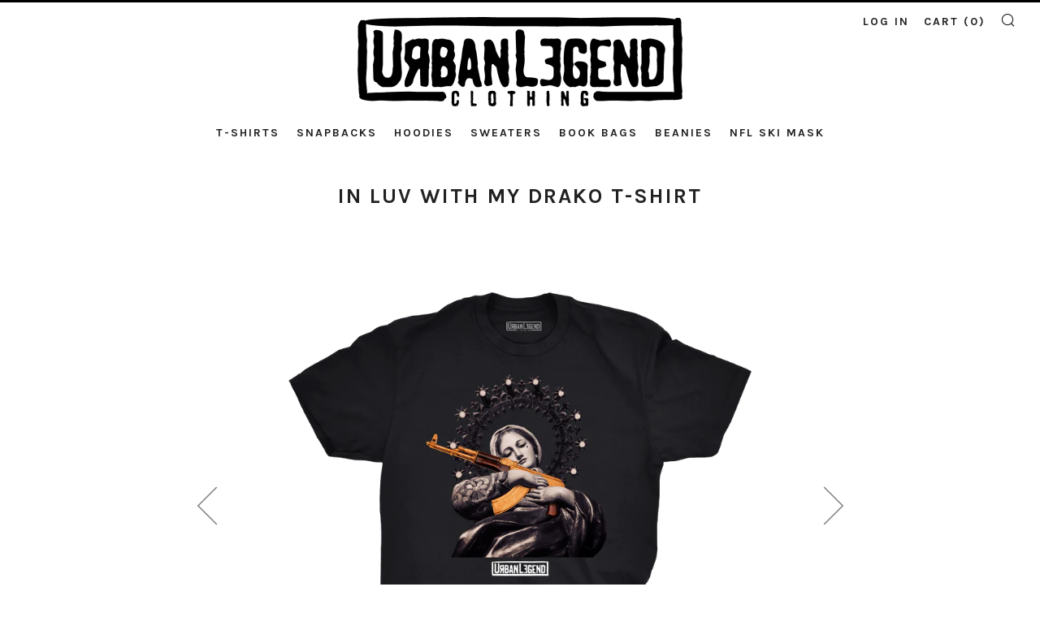

--- FILE ---
content_type: text/html; charset=utf-8
request_url: https://urbanlegendclothing.com/products/just-me-my-girlfriend-t-shirt
body_size: 20458
content:
<!doctype html>
<!--[if IE 8]><html class="no-js lt-ie9" lang="en"> <![endif]-->
<!--[if IE 9 ]><html class="ie9 no-js"> <![endif]-->
<!--[if (gt IE 9)|!(IE)]><!--> <html class="no-js"> <!--<![endif]-->
<head>
  	<meta charset="utf-8">
  	<meta http-equiv="X-UA-Compatible" content="IE=edge,chrome=1">
  	<meta name="viewport" content="width=device-width, initial-scale=1.0, height=device-height, minimum-scale=1.0, user-scalable=0">
  	<meta name="theme-color" content="#000000">
  	<link rel="canonical" href="https://urbanlegendclothing.com/products/just-me-my-girlfriend-t-shirt">

  	
	    <link rel="shortcut icon" href="//urbanlegendclothing.com/cdn/shop/files/UL_FOB_32x32.png?v=1613522560" type="image/png">
	

  	<!-- Title and description ================================================== -->
  	<title>
  	IN LUV WITH MY DRAKO T-SHIRT &ndash; Urban Legend Clothing
  	</title>
  	
  		<meta name="description" content="This &quot;In Luv With My Drako&quot; T-Shirt is the classic t-shirt. Its fine cotton construction makes it extremely soft and comfortable to wear. ">
  	

  	<!-- /snippets/social-meta-tags.liquid -->


  <meta property="og:type" content="product">
  <meta property="og:title" content="IN LUV WITH MY DRAKO T-SHIRT">
  
    <meta property="og:image" content="http://urbanlegendclothing.com/cdn/shop/products/JUST_ME_MY_GIRLFRIEND_1_grande.png?v=1562265448">
    <meta property="og:image:secure_url" content="https://urbanlegendclothing.com/cdn/shop/products/JUST_ME_MY_GIRLFRIEND_1_grande.png?v=1562265448">
  
    <meta property="og:image" content="http://urbanlegendclothing.com/cdn/shop/products/JUST_ME_MY_GIRLFRIEND_2_grande.png?v=1562265493">
    <meta property="og:image:secure_url" content="https://urbanlegendclothing.com/cdn/shop/products/JUST_ME_MY_GIRLFRIEND_2_grande.png?v=1562265493">
  
    <meta property="og:image" content="http://urbanlegendclothing.com/cdn/shop/products/JUST_ME_MY_GIRLFRIEND_3_grande.png?v=1562265541">
    <meta property="og:image:secure_url" content="https://urbanlegendclothing.com/cdn/shop/products/JUST_ME_MY_GIRLFRIEND_3_grande.png?v=1562265541">
  
  <meta property="og:description" content="This &quot;In Luv With My Drako&quot; T-Shirt is the classic t-shirt. Its fine cotton construction makes it extremely soft and comfortable to wear. ">
  <meta property="og:price:amount" content="32.00">
  <meta property="og:price:currency" content="USD">

<meta property="og:url" content="https://urbanlegendclothing.com/products/just-me-my-girlfriend-t-shirt">
<meta property="og:site_name" content="Urban Legend Clothing">




  <meta name="twitter:card" content="summary">


  <meta name="twitter:title" content="IN LUV WITH MY DRAKO T-SHIRT">
  <meta name="twitter:description" content="This &quot;In Luv With My Drako&quot; T-Shirt is the classic t-shirt. Its fine cotton construction makes it extremely soft and comfortable to wear. ">
  <meta name="twitter:image" content="https://urbanlegendclothing.com/cdn/shop/products/JUST_ME_MY_GIRLFRIEND_1_grande.png?v=1562265448">
  <meta name="twitter:image:width" content="600">
  <meta name="twitter:image:height" content="600">



  	<!-- Google fonts ========================================== -->
	

	  	<link href="//fonts.googleapis.com/css?family=Roboto:400,700" rel="stylesheet" type="text/css" media="all" />
	
	

	  	<link href="//fonts.googleapis.com/css?family=Karla:700" rel="stylesheet" type="text/css" media="all" />
	
	

	  	<link href="//fonts.googleapis.com/css?family=Karla:400" rel="stylesheet" type="text/css" media="all" />
	

  	<!-- CSS ================================================== -->
	<link href="//urbanlegendclothing.com/cdn/shop/t/4/assets/main.scss.css?v=38398936551400025231657087178" rel="stylesheet" type="text/css" media="all" />

  	<!-- JS ================================================== -->
  	<script src="//ajax.googleapis.com/ajax/libs/jquery/1.12.4/jquery.min.js" type="text/javascript"></script>
  	<script src="//urbanlegendclothing.com/cdn/shop/t/4/assets/plugins-top.js?v=98918116948285862201518138526" type="text/javascript"></script>

  	
  	<script type="text/javascript">
		theme = {};
		theme.t = {};
		theme.map = {};
		theme.cart_ajax = true;
	</script>

	<!-- Header hook for plugins ================================================== -->
  	<script>window.performance && window.performance.mark && window.performance.mark('shopify.content_for_header.start');</script><meta name="google-site-verification" content="g8Bc2Nk5qCutaZTzdzxkw6d30QF9kChV7ps3P7xVTbI">
<meta id="shopify-digital-wallet" name="shopify-digital-wallet" content="/21656993/digital_wallets/dialog">
<meta name="shopify-checkout-api-token" content="ebb2e76b8320ded502bda8cdecbe2b7f">
<meta id="in-context-paypal-metadata" data-shop-id="21656993" data-venmo-supported="false" data-environment="production" data-locale="en_US" data-paypal-v4="true" data-currency="USD">
<link rel="alternate" type="application/json+oembed" href="https://urbanlegendclothing.com/products/just-me-my-girlfriend-t-shirt.oembed">
<script async="async" src="/checkouts/internal/preloads.js?locale=en-US"></script>
<link rel="preconnect" href="https://shop.app" crossorigin="anonymous">
<script async="async" src="https://shop.app/checkouts/internal/preloads.js?locale=en-US&shop_id=21656993" crossorigin="anonymous"></script>
<script id="apple-pay-shop-capabilities" type="application/json">{"shopId":21656993,"countryCode":"US","currencyCode":"USD","merchantCapabilities":["supports3DS"],"merchantId":"gid:\/\/shopify\/Shop\/21656993","merchantName":"Urban Legend Clothing","requiredBillingContactFields":["postalAddress","email"],"requiredShippingContactFields":["postalAddress","email"],"shippingType":"shipping","supportedNetworks":["visa","masterCard","amex","discover","elo","jcb"],"total":{"type":"pending","label":"Urban Legend Clothing","amount":"1.00"},"shopifyPaymentsEnabled":true,"supportsSubscriptions":true}</script>
<script id="shopify-features" type="application/json">{"accessToken":"ebb2e76b8320ded502bda8cdecbe2b7f","betas":["rich-media-storefront-analytics"],"domain":"urbanlegendclothing.com","predictiveSearch":true,"shopId":21656993,"locale":"en"}</script>
<script>var Shopify = Shopify || {};
Shopify.shop = "ilivhiphopshop.myshopify.com";
Shopify.locale = "en";
Shopify.currency = {"active":"USD","rate":"1.0"};
Shopify.country = "US";
Shopify.theme = {"name":"Venue","id":879886346,"schema_name":"Venue","schema_version":"3.1.0","theme_store_id":836,"role":"main"};
Shopify.theme.handle = "null";
Shopify.theme.style = {"id":null,"handle":null};
Shopify.cdnHost = "urbanlegendclothing.com/cdn";
Shopify.routes = Shopify.routes || {};
Shopify.routes.root = "/";</script>
<script type="module">!function(o){(o.Shopify=o.Shopify||{}).modules=!0}(window);</script>
<script>!function(o){function n(){var o=[];function n(){o.push(Array.prototype.slice.apply(arguments))}return n.q=o,n}var t=o.Shopify=o.Shopify||{};t.loadFeatures=n(),t.autoloadFeatures=n()}(window);</script>
<script>
  window.ShopifyPay = window.ShopifyPay || {};
  window.ShopifyPay.apiHost = "shop.app\/pay";
  window.ShopifyPay.redirectState = null;
</script>
<script id="shop-js-analytics" type="application/json">{"pageType":"product"}</script>
<script defer="defer" async type="module" src="//urbanlegendclothing.com/cdn/shopifycloud/shop-js/modules/v2/client.init-shop-cart-sync_BdyHc3Nr.en.esm.js"></script>
<script defer="defer" async type="module" src="//urbanlegendclothing.com/cdn/shopifycloud/shop-js/modules/v2/chunk.common_Daul8nwZ.esm.js"></script>
<script type="module">
  await import("//urbanlegendclothing.com/cdn/shopifycloud/shop-js/modules/v2/client.init-shop-cart-sync_BdyHc3Nr.en.esm.js");
await import("//urbanlegendclothing.com/cdn/shopifycloud/shop-js/modules/v2/chunk.common_Daul8nwZ.esm.js");

  window.Shopify.SignInWithShop?.initShopCartSync?.({"fedCMEnabled":true,"windoidEnabled":true});

</script>
<script>
  window.Shopify = window.Shopify || {};
  if (!window.Shopify.featureAssets) window.Shopify.featureAssets = {};
  window.Shopify.featureAssets['shop-js'] = {"shop-cart-sync":["modules/v2/client.shop-cart-sync_QYOiDySF.en.esm.js","modules/v2/chunk.common_Daul8nwZ.esm.js"],"init-fed-cm":["modules/v2/client.init-fed-cm_DchLp9rc.en.esm.js","modules/v2/chunk.common_Daul8nwZ.esm.js"],"shop-button":["modules/v2/client.shop-button_OV7bAJc5.en.esm.js","modules/v2/chunk.common_Daul8nwZ.esm.js"],"init-windoid":["modules/v2/client.init-windoid_DwxFKQ8e.en.esm.js","modules/v2/chunk.common_Daul8nwZ.esm.js"],"shop-cash-offers":["modules/v2/client.shop-cash-offers_DWtL6Bq3.en.esm.js","modules/v2/chunk.common_Daul8nwZ.esm.js","modules/v2/chunk.modal_CQq8HTM6.esm.js"],"shop-toast-manager":["modules/v2/client.shop-toast-manager_CX9r1SjA.en.esm.js","modules/v2/chunk.common_Daul8nwZ.esm.js"],"init-shop-email-lookup-coordinator":["modules/v2/client.init-shop-email-lookup-coordinator_UhKnw74l.en.esm.js","modules/v2/chunk.common_Daul8nwZ.esm.js"],"pay-button":["modules/v2/client.pay-button_DzxNnLDY.en.esm.js","modules/v2/chunk.common_Daul8nwZ.esm.js"],"avatar":["modules/v2/client.avatar_BTnouDA3.en.esm.js"],"init-shop-cart-sync":["modules/v2/client.init-shop-cart-sync_BdyHc3Nr.en.esm.js","modules/v2/chunk.common_Daul8nwZ.esm.js"],"shop-login-button":["modules/v2/client.shop-login-button_D8B466_1.en.esm.js","modules/v2/chunk.common_Daul8nwZ.esm.js","modules/v2/chunk.modal_CQq8HTM6.esm.js"],"init-customer-accounts-sign-up":["modules/v2/client.init-customer-accounts-sign-up_C8fpPm4i.en.esm.js","modules/v2/client.shop-login-button_D8B466_1.en.esm.js","modules/v2/chunk.common_Daul8nwZ.esm.js","modules/v2/chunk.modal_CQq8HTM6.esm.js"],"init-shop-for-new-customer-accounts":["modules/v2/client.init-shop-for-new-customer-accounts_CVTO0Ztu.en.esm.js","modules/v2/client.shop-login-button_D8B466_1.en.esm.js","modules/v2/chunk.common_Daul8nwZ.esm.js","modules/v2/chunk.modal_CQq8HTM6.esm.js"],"init-customer-accounts":["modules/v2/client.init-customer-accounts_dRgKMfrE.en.esm.js","modules/v2/client.shop-login-button_D8B466_1.en.esm.js","modules/v2/chunk.common_Daul8nwZ.esm.js","modules/v2/chunk.modal_CQq8HTM6.esm.js"],"shop-follow-button":["modules/v2/client.shop-follow-button_CkZpjEct.en.esm.js","modules/v2/chunk.common_Daul8nwZ.esm.js","modules/v2/chunk.modal_CQq8HTM6.esm.js"],"lead-capture":["modules/v2/client.lead-capture_BntHBhfp.en.esm.js","modules/v2/chunk.common_Daul8nwZ.esm.js","modules/v2/chunk.modal_CQq8HTM6.esm.js"],"checkout-modal":["modules/v2/client.checkout-modal_CfxcYbTm.en.esm.js","modules/v2/chunk.common_Daul8nwZ.esm.js","modules/v2/chunk.modal_CQq8HTM6.esm.js"],"shop-login":["modules/v2/client.shop-login_Da4GZ2H6.en.esm.js","modules/v2/chunk.common_Daul8nwZ.esm.js","modules/v2/chunk.modal_CQq8HTM6.esm.js"],"payment-terms":["modules/v2/client.payment-terms_MV4M3zvL.en.esm.js","modules/v2/chunk.common_Daul8nwZ.esm.js","modules/v2/chunk.modal_CQq8HTM6.esm.js"]};
</script>
<script>(function() {
  var isLoaded = false;
  function asyncLoad() {
    if (isLoaded) return;
    isLoaded = true;
    var urls = ["https:\/\/a.mailmunch.co\/widgets\/site-624134-cfdfea63256a7dbb2a32fd60edba739d65c0550e.js?shop=ilivhiphopshop.myshopify.com","https:\/\/cks3.amplifiedcdn.com\/ckjs.production.min.js?unique_id=ilivhiphopshop.myshopify.com\u0026shop=ilivhiphopshop.myshopify.com","https:\/\/ccjs.amplifiedcdn.com\/ccjs.umd.js?unique_id=ilivhiphopshop.myshopify.com\u0026shop=ilivhiphopshop.myshopify.com","\/\/cdn.shopify.com\/proxy\/a0b319a1136d0ebe03a693bab5d72f4f2caf7e2f67b9e717967d5c447c69a198\/static.cdn.printful.com\/static\/js\/external\/shopify-product-customizer.js?v=0.28\u0026shop=ilivhiphopshop.myshopify.com\u0026sp-cache-control=cHVibGljLCBtYXgtYWdlPTkwMA"];
    for (var i = 0; i < urls.length; i++) {
      var s = document.createElement('script');
      s.type = 'text/javascript';
      s.async = true;
      s.src = urls[i];
      var x = document.getElementsByTagName('script')[0];
      x.parentNode.insertBefore(s, x);
    }
  };
  if(window.attachEvent) {
    window.attachEvent('onload', asyncLoad);
  } else {
    window.addEventListener('load', asyncLoad, false);
  }
})();</script>
<script id="__st">var __st={"a":21656993,"offset":-18000,"reqid":"b4f2e6d1-3c65-4980-bf5b-d4dc7b2f80e9-1769031271","pageurl":"urbanlegendclothing.com\/products\/just-me-my-girlfriend-t-shirt","u":"f0d9eff67a38","p":"product","rtyp":"product","rid":3922464669765};</script>
<script>window.ShopifyPaypalV4VisibilityTracking = true;</script>
<script id="captcha-bootstrap">!function(){'use strict';const t='contact',e='account',n='new_comment',o=[[t,t],['blogs',n],['comments',n],[t,'customer']],c=[[e,'customer_login'],[e,'guest_login'],[e,'recover_customer_password'],[e,'create_customer']],r=t=>t.map((([t,e])=>`form[action*='/${t}']:not([data-nocaptcha='true']) input[name='form_type'][value='${e}']`)).join(','),a=t=>()=>t?[...document.querySelectorAll(t)].map((t=>t.form)):[];function s(){const t=[...o],e=r(t);return a(e)}const i='password',u='form_key',d=['recaptcha-v3-token','g-recaptcha-response','h-captcha-response',i],f=()=>{try{return window.sessionStorage}catch{return}},m='__shopify_v',_=t=>t.elements[u];function p(t,e,n=!1){try{const o=window.sessionStorage,c=JSON.parse(o.getItem(e)),{data:r}=function(t){const{data:e,action:n}=t;return t[m]||n?{data:e,action:n}:{data:t,action:n}}(c);for(const[e,n]of Object.entries(r))t.elements[e]&&(t.elements[e].value=n);n&&o.removeItem(e)}catch(o){console.error('form repopulation failed',{error:o})}}const l='form_type',E='cptcha';function T(t){t.dataset[E]=!0}const w=window,h=w.document,L='Shopify',v='ce_forms',y='captcha';let A=!1;((t,e)=>{const n=(g='f06e6c50-85a8-45c8-87d0-21a2b65856fe',I='https://cdn.shopify.com/shopifycloud/storefront-forms-hcaptcha/ce_storefront_forms_captcha_hcaptcha.v1.5.2.iife.js',D={infoText:'Protected by hCaptcha',privacyText:'Privacy',termsText:'Terms'},(t,e,n)=>{const o=w[L][v],c=o.bindForm;if(c)return c(t,g,e,D).then(n);var r;o.q.push([[t,g,e,D],n]),r=I,A||(h.body.append(Object.assign(h.createElement('script'),{id:'captcha-provider',async:!0,src:r})),A=!0)});var g,I,D;w[L]=w[L]||{},w[L][v]=w[L][v]||{},w[L][v].q=[],w[L][y]=w[L][y]||{},w[L][y].protect=function(t,e){n(t,void 0,e),T(t)},Object.freeze(w[L][y]),function(t,e,n,w,h,L){const[v,y,A,g]=function(t,e,n){const i=e?o:[],u=t?c:[],d=[...i,...u],f=r(d),m=r(i),_=r(d.filter((([t,e])=>n.includes(e))));return[a(f),a(m),a(_),s()]}(w,h,L),I=t=>{const e=t.target;return e instanceof HTMLFormElement?e:e&&e.form},D=t=>v().includes(t);t.addEventListener('submit',(t=>{const e=I(t);if(!e)return;const n=D(e)&&!e.dataset.hcaptchaBound&&!e.dataset.recaptchaBound,o=_(e),c=g().includes(e)&&(!o||!o.value);(n||c)&&t.preventDefault(),c&&!n&&(function(t){try{if(!f())return;!function(t){const e=f();if(!e)return;const n=_(t);if(!n)return;const o=n.value;o&&e.removeItem(o)}(t);const e=Array.from(Array(32),(()=>Math.random().toString(36)[2])).join('');!function(t,e){_(t)||t.append(Object.assign(document.createElement('input'),{type:'hidden',name:u})),t.elements[u].value=e}(t,e),function(t,e){const n=f();if(!n)return;const o=[...t.querySelectorAll(`input[type='${i}']`)].map((({name:t})=>t)),c=[...d,...o],r={};for(const[a,s]of new FormData(t).entries())c.includes(a)||(r[a]=s);n.setItem(e,JSON.stringify({[m]:1,action:t.action,data:r}))}(t,e)}catch(e){console.error('failed to persist form',e)}}(e),e.submit())}));const S=(t,e)=>{t&&!t.dataset[E]&&(n(t,e.some((e=>e===t))),T(t))};for(const o of['focusin','change'])t.addEventListener(o,(t=>{const e=I(t);D(e)&&S(e,y())}));const B=e.get('form_key'),M=e.get(l),P=B&&M;t.addEventListener('DOMContentLoaded',(()=>{const t=y();if(P)for(const e of t)e.elements[l].value===M&&p(e,B);[...new Set([...A(),...v().filter((t=>'true'===t.dataset.shopifyCaptcha))])].forEach((e=>S(e,t)))}))}(h,new URLSearchParams(w.location.search),n,t,e,['guest_login'])})(!0,!0)}();</script>
<script integrity="sha256-4kQ18oKyAcykRKYeNunJcIwy7WH5gtpwJnB7kiuLZ1E=" data-source-attribution="shopify.loadfeatures" defer="defer" src="//urbanlegendclothing.com/cdn/shopifycloud/storefront/assets/storefront/load_feature-a0a9edcb.js" crossorigin="anonymous"></script>
<script crossorigin="anonymous" defer="defer" src="//urbanlegendclothing.com/cdn/shopifycloud/storefront/assets/shopify_pay/storefront-65b4c6d7.js?v=20250812"></script>
<script data-source-attribution="shopify.dynamic_checkout.dynamic.init">var Shopify=Shopify||{};Shopify.PaymentButton=Shopify.PaymentButton||{isStorefrontPortableWallets:!0,init:function(){window.Shopify.PaymentButton.init=function(){};var t=document.createElement("script");t.src="https://urbanlegendclothing.com/cdn/shopifycloud/portable-wallets/latest/portable-wallets.en.js",t.type="module",document.head.appendChild(t)}};
</script>
<script data-source-attribution="shopify.dynamic_checkout.buyer_consent">
  function portableWalletsHideBuyerConsent(e){var t=document.getElementById("shopify-buyer-consent"),n=document.getElementById("shopify-subscription-policy-button");t&&n&&(t.classList.add("hidden"),t.setAttribute("aria-hidden","true"),n.removeEventListener("click",e))}function portableWalletsShowBuyerConsent(e){var t=document.getElementById("shopify-buyer-consent"),n=document.getElementById("shopify-subscription-policy-button");t&&n&&(t.classList.remove("hidden"),t.removeAttribute("aria-hidden"),n.addEventListener("click",e))}window.Shopify?.PaymentButton&&(window.Shopify.PaymentButton.hideBuyerConsent=portableWalletsHideBuyerConsent,window.Shopify.PaymentButton.showBuyerConsent=portableWalletsShowBuyerConsent);
</script>
<script data-source-attribution="shopify.dynamic_checkout.cart.bootstrap">document.addEventListener("DOMContentLoaded",(function(){function t(){return document.querySelector("shopify-accelerated-checkout-cart, shopify-accelerated-checkout")}if(t())Shopify.PaymentButton.init();else{new MutationObserver((function(e,n){t()&&(Shopify.PaymentButton.init(),n.disconnect())})).observe(document.body,{childList:!0,subtree:!0})}}));
</script>
<link id="shopify-accelerated-checkout-styles" rel="stylesheet" media="screen" href="https://urbanlegendclothing.com/cdn/shopifycloud/portable-wallets/latest/accelerated-checkout-backwards-compat.css" crossorigin="anonymous">
<style id="shopify-accelerated-checkout-cart">
        #shopify-buyer-consent {
  margin-top: 1em;
  display: inline-block;
  width: 100%;
}

#shopify-buyer-consent.hidden {
  display: none;
}

#shopify-subscription-policy-button {
  background: none;
  border: none;
  padding: 0;
  text-decoration: underline;
  font-size: inherit;
  cursor: pointer;
}

#shopify-subscription-policy-button::before {
  box-shadow: none;
}

      </style>

<script>window.performance && window.performance.mark && window.performance.mark('shopify.content_for_header.end');</script>







































<!-- BeginConsistentCartAddon -->  <script>    Shopify.customer_logged_in = false ;  Shopify.customer_email = "" ;  Shopify.log_uuids = true;    </script>  <!-- EndConsistentCartAddon -->
<link href="https://monorail-edge.shopifysvc.com" rel="dns-prefetch">
<script>(function(){if ("sendBeacon" in navigator && "performance" in window) {try {var session_token_from_headers = performance.getEntriesByType('navigation')[0].serverTiming.find(x => x.name == '_s').description;} catch {var session_token_from_headers = undefined;}var session_cookie_matches = document.cookie.match(/_shopify_s=([^;]*)/);var session_token_from_cookie = session_cookie_matches && session_cookie_matches.length === 2 ? session_cookie_matches[1] : "";var session_token = session_token_from_headers || session_token_from_cookie || "";function handle_abandonment_event(e) {var entries = performance.getEntries().filter(function(entry) {return /monorail-edge.shopifysvc.com/.test(entry.name);});if (!window.abandonment_tracked && entries.length === 0) {window.abandonment_tracked = true;var currentMs = Date.now();var navigation_start = performance.timing.navigationStart;var payload = {shop_id: 21656993,url: window.location.href,navigation_start,duration: currentMs - navigation_start,session_token,page_type: "product"};window.navigator.sendBeacon("https://monorail-edge.shopifysvc.com/v1/produce", JSON.stringify({schema_id: "online_store_buyer_site_abandonment/1.1",payload: payload,metadata: {event_created_at_ms: currentMs,event_sent_at_ms: currentMs}}));}}window.addEventListener('pagehide', handle_abandonment_event);}}());</script>
<script id="web-pixels-manager-setup">(function e(e,d,r,n,o){if(void 0===o&&(o={}),!Boolean(null===(a=null===(i=window.Shopify)||void 0===i?void 0:i.analytics)||void 0===a?void 0:a.replayQueue)){var i,a;window.Shopify=window.Shopify||{};var t=window.Shopify;t.analytics=t.analytics||{};var s=t.analytics;s.replayQueue=[],s.publish=function(e,d,r){return s.replayQueue.push([e,d,r]),!0};try{self.performance.mark("wpm:start")}catch(e){}var l=function(){var e={modern:/Edge?\/(1{2}[4-9]|1[2-9]\d|[2-9]\d{2}|\d{4,})\.\d+(\.\d+|)|Firefox\/(1{2}[4-9]|1[2-9]\d|[2-9]\d{2}|\d{4,})\.\d+(\.\d+|)|Chrom(ium|e)\/(9{2}|\d{3,})\.\d+(\.\d+|)|(Maci|X1{2}).+ Version\/(15\.\d+|(1[6-9]|[2-9]\d|\d{3,})\.\d+)([,.]\d+|)( \(\w+\)|)( Mobile\/\w+|) Safari\/|Chrome.+OPR\/(9{2}|\d{3,})\.\d+\.\d+|(CPU[ +]OS|iPhone[ +]OS|CPU[ +]iPhone|CPU IPhone OS|CPU iPad OS)[ +]+(15[._]\d+|(1[6-9]|[2-9]\d|\d{3,})[._]\d+)([._]\d+|)|Android:?[ /-](13[3-9]|1[4-9]\d|[2-9]\d{2}|\d{4,})(\.\d+|)(\.\d+|)|Android.+Firefox\/(13[5-9]|1[4-9]\d|[2-9]\d{2}|\d{4,})\.\d+(\.\d+|)|Android.+Chrom(ium|e)\/(13[3-9]|1[4-9]\d|[2-9]\d{2}|\d{4,})\.\d+(\.\d+|)|SamsungBrowser\/([2-9]\d|\d{3,})\.\d+/,legacy:/Edge?\/(1[6-9]|[2-9]\d|\d{3,})\.\d+(\.\d+|)|Firefox\/(5[4-9]|[6-9]\d|\d{3,})\.\d+(\.\d+|)|Chrom(ium|e)\/(5[1-9]|[6-9]\d|\d{3,})\.\d+(\.\d+|)([\d.]+$|.*Safari\/(?![\d.]+ Edge\/[\d.]+$))|(Maci|X1{2}).+ Version\/(10\.\d+|(1[1-9]|[2-9]\d|\d{3,})\.\d+)([,.]\d+|)( \(\w+\)|)( Mobile\/\w+|) Safari\/|Chrome.+OPR\/(3[89]|[4-9]\d|\d{3,})\.\d+\.\d+|(CPU[ +]OS|iPhone[ +]OS|CPU[ +]iPhone|CPU IPhone OS|CPU iPad OS)[ +]+(10[._]\d+|(1[1-9]|[2-9]\d|\d{3,})[._]\d+)([._]\d+|)|Android:?[ /-](13[3-9]|1[4-9]\d|[2-9]\d{2}|\d{4,})(\.\d+|)(\.\d+|)|Mobile Safari.+OPR\/([89]\d|\d{3,})\.\d+\.\d+|Android.+Firefox\/(13[5-9]|1[4-9]\d|[2-9]\d{2}|\d{4,})\.\d+(\.\d+|)|Android.+Chrom(ium|e)\/(13[3-9]|1[4-9]\d|[2-9]\d{2}|\d{4,})\.\d+(\.\d+|)|Android.+(UC? ?Browser|UCWEB|U3)[ /]?(15\.([5-9]|\d{2,})|(1[6-9]|[2-9]\d|\d{3,})\.\d+)\.\d+|SamsungBrowser\/(5\.\d+|([6-9]|\d{2,})\.\d+)|Android.+MQ{2}Browser\/(14(\.(9|\d{2,})|)|(1[5-9]|[2-9]\d|\d{3,})(\.\d+|))(\.\d+|)|K[Aa][Ii]OS\/(3\.\d+|([4-9]|\d{2,})\.\d+)(\.\d+|)/},d=e.modern,r=e.legacy,n=navigator.userAgent;return n.match(d)?"modern":n.match(r)?"legacy":"unknown"}(),u="modern"===l?"modern":"legacy",c=(null!=n?n:{modern:"",legacy:""})[u],f=function(e){return[e.baseUrl,"/wpm","/b",e.hashVersion,"modern"===e.buildTarget?"m":"l",".js"].join("")}({baseUrl:d,hashVersion:r,buildTarget:u}),m=function(e){var d=e.version,r=e.bundleTarget,n=e.surface,o=e.pageUrl,i=e.monorailEndpoint;return{emit:function(e){var a=e.status,t=e.errorMsg,s=(new Date).getTime(),l=JSON.stringify({metadata:{event_sent_at_ms:s},events:[{schema_id:"web_pixels_manager_load/3.1",payload:{version:d,bundle_target:r,page_url:o,status:a,surface:n,error_msg:t},metadata:{event_created_at_ms:s}}]});if(!i)return console&&console.warn&&console.warn("[Web Pixels Manager] No Monorail endpoint provided, skipping logging."),!1;try{return self.navigator.sendBeacon.bind(self.navigator)(i,l)}catch(e){}var u=new XMLHttpRequest;try{return u.open("POST",i,!0),u.setRequestHeader("Content-Type","text/plain"),u.send(l),!0}catch(e){return console&&console.warn&&console.warn("[Web Pixels Manager] Got an unhandled error while logging to Monorail."),!1}}}}({version:r,bundleTarget:l,surface:e.surface,pageUrl:self.location.href,monorailEndpoint:e.monorailEndpoint});try{o.browserTarget=l,function(e){var d=e.src,r=e.async,n=void 0===r||r,o=e.onload,i=e.onerror,a=e.sri,t=e.scriptDataAttributes,s=void 0===t?{}:t,l=document.createElement("script"),u=document.querySelector("head"),c=document.querySelector("body");if(l.async=n,l.src=d,a&&(l.integrity=a,l.crossOrigin="anonymous"),s)for(var f in s)if(Object.prototype.hasOwnProperty.call(s,f))try{l.dataset[f]=s[f]}catch(e){}if(o&&l.addEventListener("load",o),i&&l.addEventListener("error",i),u)u.appendChild(l);else{if(!c)throw new Error("Did not find a head or body element to append the script");c.appendChild(l)}}({src:f,async:!0,onload:function(){if(!function(){var e,d;return Boolean(null===(d=null===(e=window.Shopify)||void 0===e?void 0:e.analytics)||void 0===d?void 0:d.initialized)}()){var d=window.webPixelsManager.init(e)||void 0;if(d){var r=window.Shopify.analytics;r.replayQueue.forEach((function(e){var r=e[0],n=e[1],o=e[2];d.publishCustomEvent(r,n,o)})),r.replayQueue=[],r.publish=d.publishCustomEvent,r.visitor=d.visitor,r.initialized=!0}}},onerror:function(){return m.emit({status:"failed",errorMsg:"".concat(f," has failed to load")})},sri:function(e){var d=/^sha384-[A-Za-z0-9+/=]+$/;return"string"==typeof e&&d.test(e)}(c)?c:"",scriptDataAttributes:o}),m.emit({status:"loading"})}catch(e){m.emit({status:"failed",errorMsg:(null==e?void 0:e.message)||"Unknown error"})}}})({shopId: 21656993,storefrontBaseUrl: "https://urbanlegendclothing.com",extensionsBaseUrl: "https://extensions.shopifycdn.com/cdn/shopifycloud/web-pixels-manager",monorailEndpoint: "https://monorail-edge.shopifysvc.com/unstable/produce_batch",surface: "storefront-renderer",enabledBetaFlags: ["2dca8a86"],webPixelsConfigList: [{"id":"848953631","configuration":"{\"config\":\"{\\\"pixel_id\\\":\\\"GT-KTRJRHN\\\",\\\"target_country\\\":\\\"US\\\",\\\"gtag_events\\\":[{\\\"type\\\":\\\"purchase\\\",\\\"action_label\\\":\\\"MC-YMDFK23QNX\\\"},{\\\"type\\\":\\\"page_view\\\",\\\"action_label\\\":\\\"MC-YMDFK23QNX\\\"},{\\\"type\\\":\\\"view_item\\\",\\\"action_label\\\":\\\"MC-YMDFK23QNX\\\"}],\\\"enable_monitoring_mode\\\":false}\"}","eventPayloadVersion":"v1","runtimeContext":"OPEN","scriptVersion":"b2a88bafab3e21179ed38636efcd8a93","type":"APP","apiClientId":1780363,"privacyPurposes":[],"dataSharingAdjustments":{"protectedCustomerApprovalScopes":["read_customer_address","read_customer_email","read_customer_name","read_customer_personal_data","read_customer_phone"]}},{"id":"shopify-app-pixel","configuration":"{}","eventPayloadVersion":"v1","runtimeContext":"STRICT","scriptVersion":"0450","apiClientId":"shopify-pixel","type":"APP","privacyPurposes":["ANALYTICS","MARKETING"]},{"id":"shopify-custom-pixel","eventPayloadVersion":"v1","runtimeContext":"LAX","scriptVersion":"0450","apiClientId":"shopify-pixel","type":"CUSTOM","privacyPurposes":["ANALYTICS","MARKETING"]}],isMerchantRequest: false,initData: {"shop":{"name":"Urban Legend Clothing","paymentSettings":{"currencyCode":"USD"},"myshopifyDomain":"ilivhiphopshop.myshopify.com","countryCode":"US","storefrontUrl":"https:\/\/urbanlegendclothing.com"},"customer":null,"cart":null,"checkout":null,"productVariants":[{"price":{"amount":32.0,"currencyCode":"USD"},"product":{"title":"IN LUV WITH MY DRAKO T-SHIRT","vendor":"Urban Legend Clothing","id":"3922464669765","untranslatedTitle":"IN LUV WITH MY DRAKO T-SHIRT","url":"\/products\/just-me-my-girlfriend-t-shirt","type":""},"id":"29364643659845","image":{"src":"\/\/urbanlegendclothing.com\/cdn\/shop\/products\/JUST_ME_MY_GIRLFRIEND_1.png?v=1562265448"},"sku":"","title":"S \/ Black","untranslatedTitle":"S \/ Black"},{"price":{"amount":32.0,"currencyCode":"USD"},"product":{"title":"IN LUV WITH MY DRAKO T-SHIRT","vendor":"Urban Legend Clothing","id":"3922464669765","untranslatedTitle":"IN LUV WITH MY DRAKO T-SHIRT","url":"\/products\/just-me-my-girlfriend-t-shirt","type":""},"id":"29364643692613","image":{"src":"\/\/urbanlegendclothing.com\/cdn\/shop\/products\/JUST_ME_MY_GIRLFRIEND_7.png?v=1562266315"},"sku":"","title":"S \/ White","untranslatedTitle":"S \/ White"},{"price":{"amount":32.0,"currencyCode":"USD"},"product":{"title":"IN LUV WITH MY DRAKO T-SHIRT","vendor":"Urban Legend Clothing","id":"3922464669765","untranslatedTitle":"IN LUV WITH MY DRAKO T-SHIRT","url":"\/products\/just-me-my-girlfriend-t-shirt","type":""},"id":"29364643725381","image":{"src":"\/\/urbanlegendclothing.com\/cdn\/shop\/products\/JUST_ME_MY_GIRLFRIEND_5.png?v=1562265657"},"sku":"","title":"S \/ Red","untranslatedTitle":"S \/ Red"},{"price":{"amount":32.0,"currencyCode":"USD"},"product":{"title":"IN LUV WITH MY DRAKO T-SHIRT","vendor":"Urban Legend Clothing","id":"3922464669765","untranslatedTitle":"IN LUV WITH MY DRAKO T-SHIRT","url":"\/products\/just-me-my-girlfriend-t-shirt","type":""},"id":"29364643758149","image":{"src":"\/\/urbanlegendclothing.com\/cdn\/shop\/products\/JUST_ME_MY_GIRLFRIEND_2.png?v=1562265493"},"sku":"","title":"S \/ Maroon","untranslatedTitle":"S \/ Maroon"},{"price":{"amount":32.0,"currencyCode":"USD"},"product":{"title":"IN LUV WITH MY DRAKO T-SHIRT","vendor":"Urban Legend Clothing","id":"3922464669765","untranslatedTitle":"IN LUV WITH MY DRAKO T-SHIRT","url":"\/products\/just-me-my-girlfriend-t-shirt","type":""},"id":"29364643790917","image":{"src":"\/\/urbanlegendclothing.com\/cdn\/shop\/products\/JUST_ME_MY_GIRLFRIEND_6.png?v=1562265721"},"sku":"","title":"S \/ Royal Blue","untranslatedTitle":"S \/ Royal Blue"},{"price":{"amount":32.0,"currencyCode":"USD"},"product":{"title":"IN LUV WITH MY DRAKO T-SHIRT","vendor":"Urban Legend Clothing","id":"3922464669765","untranslatedTitle":"IN LUV WITH MY DRAKO T-SHIRT","url":"\/products\/just-me-my-girlfriend-t-shirt","type":""},"id":"29364643823685","image":{"src":"\/\/urbanlegendclothing.com\/cdn\/shop\/products\/JUST_ME_MY_GIRLFRIEND_3.png?v=1562265541"},"sku":"","title":"S \/ Hunter Green","untranslatedTitle":"S \/ Hunter Green"},{"price":{"amount":32.0,"currencyCode":"USD"},"product":{"title":"IN LUV WITH MY DRAKO T-SHIRT","vendor":"Urban Legend Clothing","id":"3922464669765","untranslatedTitle":"IN LUV WITH MY DRAKO T-SHIRT","url":"\/products\/just-me-my-girlfriend-t-shirt","type":""},"id":"29364643856453","image":{"src":"\/\/urbanlegendclothing.com\/cdn\/shop\/products\/JUST_ME_MY_GIRLFRIEND_4.png?v=1562265599"},"sku":"","title":"S \/ Navy","untranslatedTitle":"S \/ Navy"},{"price":{"amount":32.0,"currencyCode":"USD"},"product":{"title":"IN LUV WITH MY DRAKO T-SHIRT","vendor":"Urban Legend Clothing","id":"3922464669765","untranslatedTitle":"IN LUV WITH MY DRAKO T-SHIRT","url":"\/products\/just-me-my-girlfriend-t-shirt","type":""},"id":"29364643889221","image":{"src":"\/\/urbanlegendclothing.com\/cdn\/shop\/products\/JUST_ME_MY_GIRLFRIEND_1.png?v=1562265448"},"sku":"","title":"M \/ Black","untranslatedTitle":"M \/ Black"},{"price":{"amount":32.0,"currencyCode":"USD"},"product":{"title":"IN LUV WITH MY DRAKO T-SHIRT","vendor":"Urban Legend Clothing","id":"3922464669765","untranslatedTitle":"IN LUV WITH MY DRAKO T-SHIRT","url":"\/products\/just-me-my-girlfriend-t-shirt","type":""},"id":"29364643921989","image":{"src":"\/\/urbanlegendclothing.com\/cdn\/shop\/products\/JUST_ME_MY_GIRLFRIEND_7.png?v=1562266315"},"sku":"","title":"M \/ White","untranslatedTitle":"M \/ White"},{"price":{"amount":32.0,"currencyCode":"USD"},"product":{"title":"IN LUV WITH MY DRAKO T-SHIRT","vendor":"Urban Legend Clothing","id":"3922464669765","untranslatedTitle":"IN LUV WITH MY DRAKO T-SHIRT","url":"\/products\/just-me-my-girlfriend-t-shirt","type":""},"id":"29364643954757","image":{"src":"\/\/urbanlegendclothing.com\/cdn\/shop\/products\/JUST_ME_MY_GIRLFRIEND_5.png?v=1562265657"},"sku":"","title":"M \/ Red","untranslatedTitle":"M \/ Red"},{"price":{"amount":32.0,"currencyCode":"USD"},"product":{"title":"IN LUV WITH MY DRAKO T-SHIRT","vendor":"Urban Legend Clothing","id":"3922464669765","untranslatedTitle":"IN LUV WITH MY DRAKO T-SHIRT","url":"\/products\/just-me-my-girlfriend-t-shirt","type":""},"id":"29364643987525","image":{"src":"\/\/urbanlegendclothing.com\/cdn\/shop\/products\/JUST_ME_MY_GIRLFRIEND_2.png?v=1562265493"},"sku":"","title":"M \/ Maroon","untranslatedTitle":"M \/ Maroon"},{"price":{"amount":32.0,"currencyCode":"USD"},"product":{"title":"IN LUV WITH MY DRAKO T-SHIRT","vendor":"Urban Legend Clothing","id":"3922464669765","untranslatedTitle":"IN LUV WITH MY DRAKO T-SHIRT","url":"\/products\/just-me-my-girlfriend-t-shirt","type":""},"id":"29364644020293","image":{"src":"\/\/urbanlegendclothing.com\/cdn\/shop\/products\/JUST_ME_MY_GIRLFRIEND_6.png?v=1562265721"},"sku":"","title":"M \/ Royal Blue","untranslatedTitle":"M \/ Royal Blue"},{"price":{"amount":32.0,"currencyCode":"USD"},"product":{"title":"IN LUV WITH MY DRAKO T-SHIRT","vendor":"Urban Legend Clothing","id":"3922464669765","untranslatedTitle":"IN LUV WITH MY DRAKO T-SHIRT","url":"\/products\/just-me-my-girlfriend-t-shirt","type":""},"id":"29364644053061","image":{"src":"\/\/urbanlegendclothing.com\/cdn\/shop\/products\/JUST_ME_MY_GIRLFRIEND_3.png?v=1562265541"},"sku":"","title":"M \/ Hunter Green","untranslatedTitle":"M \/ Hunter Green"},{"price":{"amount":32.0,"currencyCode":"USD"},"product":{"title":"IN LUV WITH MY DRAKO T-SHIRT","vendor":"Urban Legend Clothing","id":"3922464669765","untranslatedTitle":"IN LUV WITH MY DRAKO T-SHIRT","url":"\/products\/just-me-my-girlfriend-t-shirt","type":""},"id":"29364644085829","image":{"src":"\/\/urbanlegendclothing.com\/cdn\/shop\/products\/JUST_ME_MY_GIRLFRIEND_4.png?v=1562265599"},"sku":"","title":"M \/ Navy","untranslatedTitle":"M \/ Navy"},{"price":{"amount":32.0,"currencyCode":"USD"},"product":{"title":"IN LUV WITH MY DRAKO T-SHIRT","vendor":"Urban Legend Clothing","id":"3922464669765","untranslatedTitle":"IN LUV WITH MY DRAKO T-SHIRT","url":"\/products\/just-me-my-girlfriend-t-shirt","type":""},"id":"29364644118597","image":{"src":"\/\/urbanlegendclothing.com\/cdn\/shop\/products\/JUST_ME_MY_GIRLFRIEND_1.png?v=1562265448"},"sku":"","title":"L \/ Black","untranslatedTitle":"L \/ Black"},{"price":{"amount":32.0,"currencyCode":"USD"},"product":{"title":"IN LUV WITH MY DRAKO T-SHIRT","vendor":"Urban Legend Clothing","id":"3922464669765","untranslatedTitle":"IN LUV WITH MY DRAKO T-SHIRT","url":"\/products\/just-me-my-girlfriend-t-shirt","type":""},"id":"29364644151365","image":{"src":"\/\/urbanlegendclothing.com\/cdn\/shop\/products\/JUST_ME_MY_GIRLFRIEND_7.png?v=1562266315"},"sku":"","title":"L \/ White","untranslatedTitle":"L \/ White"},{"price":{"amount":32.0,"currencyCode":"USD"},"product":{"title":"IN LUV WITH MY DRAKO T-SHIRT","vendor":"Urban Legend Clothing","id":"3922464669765","untranslatedTitle":"IN LUV WITH MY DRAKO T-SHIRT","url":"\/products\/just-me-my-girlfriend-t-shirt","type":""},"id":"29364644184133","image":{"src":"\/\/urbanlegendclothing.com\/cdn\/shop\/products\/JUST_ME_MY_GIRLFRIEND_5.png?v=1562265657"},"sku":"","title":"L \/ Red","untranslatedTitle":"L \/ Red"},{"price":{"amount":32.0,"currencyCode":"USD"},"product":{"title":"IN LUV WITH MY DRAKO T-SHIRT","vendor":"Urban Legend Clothing","id":"3922464669765","untranslatedTitle":"IN LUV WITH MY DRAKO T-SHIRT","url":"\/products\/just-me-my-girlfriend-t-shirt","type":""},"id":"29364644216901","image":{"src":"\/\/urbanlegendclothing.com\/cdn\/shop\/products\/JUST_ME_MY_GIRLFRIEND_2.png?v=1562265493"},"sku":"","title":"L \/ Maroon","untranslatedTitle":"L \/ Maroon"},{"price":{"amount":32.0,"currencyCode":"USD"},"product":{"title":"IN LUV WITH MY DRAKO T-SHIRT","vendor":"Urban Legend Clothing","id":"3922464669765","untranslatedTitle":"IN LUV WITH MY DRAKO T-SHIRT","url":"\/products\/just-me-my-girlfriend-t-shirt","type":""},"id":"29364644249669","image":{"src":"\/\/urbanlegendclothing.com\/cdn\/shop\/products\/JUST_ME_MY_GIRLFRIEND_6.png?v=1562265721"},"sku":"","title":"L \/ Royal Blue","untranslatedTitle":"L \/ Royal Blue"},{"price":{"amount":32.0,"currencyCode":"USD"},"product":{"title":"IN LUV WITH MY DRAKO T-SHIRT","vendor":"Urban Legend Clothing","id":"3922464669765","untranslatedTitle":"IN LUV WITH MY DRAKO T-SHIRT","url":"\/products\/just-me-my-girlfriend-t-shirt","type":""},"id":"29364644282437","image":{"src":"\/\/urbanlegendclothing.com\/cdn\/shop\/products\/JUST_ME_MY_GIRLFRIEND_3.png?v=1562265541"},"sku":"","title":"L \/ Hunter Green","untranslatedTitle":"L \/ Hunter Green"},{"price":{"amount":32.0,"currencyCode":"USD"},"product":{"title":"IN LUV WITH MY DRAKO T-SHIRT","vendor":"Urban Legend Clothing","id":"3922464669765","untranslatedTitle":"IN LUV WITH MY DRAKO T-SHIRT","url":"\/products\/just-me-my-girlfriend-t-shirt","type":""},"id":"29364644315205","image":{"src":"\/\/urbanlegendclothing.com\/cdn\/shop\/products\/JUST_ME_MY_GIRLFRIEND_4.png?v=1562265599"},"sku":"","title":"L \/ Navy","untranslatedTitle":"L \/ Navy"},{"price":{"amount":32.0,"currencyCode":"USD"},"product":{"title":"IN LUV WITH MY DRAKO T-SHIRT","vendor":"Urban Legend Clothing","id":"3922464669765","untranslatedTitle":"IN LUV WITH MY DRAKO T-SHIRT","url":"\/products\/just-me-my-girlfriend-t-shirt","type":""},"id":"29364644347973","image":{"src":"\/\/urbanlegendclothing.com\/cdn\/shop\/products\/JUST_ME_MY_GIRLFRIEND_1.png?v=1562265448"},"sku":"","title":"XL \/ Black","untranslatedTitle":"XL \/ Black"},{"price":{"amount":32.0,"currencyCode":"USD"},"product":{"title":"IN LUV WITH MY DRAKO T-SHIRT","vendor":"Urban Legend Clothing","id":"3922464669765","untranslatedTitle":"IN LUV WITH MY DRAKO T-SHIRT","url":"\/products\/just-me-my-girlfriend-t-shirt","type":""},"id":"29364644380741","image":{"src":"\/\/urbanlegendclothing.com\/cdn\/shop\/products\/JUST_ME_MY_GIRLFRIEND_7.png?v=1562266315"},"sku":"","title":"XL \/ White","untranslatedTitle":"XL \/ White"},{"price":{"amount":32.0,"currencyCode":"USD"},"product":{"title":"IN LUV WITH MY DRAKO T-SHIRT","vendor":"Urban Legend Clothing","id":"3922464669765","untranslatedTitle":"IN LUV WITH MY DRAKO T-SHIRT","url":"\/products\/just-me-my-girlfriend-t-shirt","type":""},"id":"29364644413509","image":{"src":"\/\/urbanlegendclothing.com\/cdn\/shop\/products\/JUST_ME_MY_GIRLFRIEND_5.png?v=1562265657"},"sku":"","title":"XL \/ Red","untranslatedTitle":"XL \/ Red"},{"price":{"amount":32.0,"currencyCode":"USD"},"product":{"title":"IN LUV WITH MY DRAKO T-SHIRT","vendor":"Urban Legend Clothing","id":"3922464669765","untranslatedTitle":"IN LUV WITH MY DRAKO T-SHIRT","url":"\/products\/just-me-my-girlfriend-t-shirt","type":""},"id":"29364644446277","image":{"src":"\/\/urbanlegendclothing.com\/cdn\/shop\/products\/JUST_ME_MY_GIRLFRIEND_2.png?v=1562265493"},"sku":"","title":"XL \/ Maroon","untranslatedTitle":"XL \/ Maroon"},{"price":{"amount":32.0,"currencyCode":"USD"},"product":{"title":"IN LUV WITH MY DRAKO T-SHIRT","vendor":"Urban Legend Clothing","id":"3922464669765","untranslatedTitle":"IN LUV WITH MY DRAKO T-SHIRT","url":"\/products\/just-me-my-girlfriend-t-shirt","type":""},"id":"29364644479045","image":{"src":"\/\/urbanlegendclothing.com\/cdn\/shop\/products\/JUST_ME_MY_GIRLFRIEND_6.png?v=1562265721"},"sku":"","title":"XL \/ Royal Blue","untranslatedTitle":"XL \/ Royal Blue"},{"price":{"amount":32.0,"currencyCode":"USD"},"product":{"title":"IN LUV WITH MY DRAKO T-SHIRT","vendor":"Urban Legend Clothing","id":"3922464669765","untranslatedTitle":"IN LUV WITH MY DRAKO T-SHIRT","url":"\/products\/just-me-my-girlfriend-t-shirt","type":""},"id":"29364644511813","image":{"src":"\/\/urbanlegendclothing.com\/cdn\/shop\/products\/JUST_ME_MY_GIRLFRIEND_3.png?v=1562265541"},"sku":"","title":"XL \/ Hunter Green","untranslatedTitle":"XL \/ Hunter Green"},{"price":{"amount":32.0,"currencyCode":"USD"},"product":{"title":"IN LUV WITH MY DRAKO T-SHIRT","vendor":"Urban Legend Clothing","id":"3922464669765","untranslatedTitle":"IN LUV WITH MY DRAKO T-SHIRT","url":"\/products\/just-me-my-girlfriend-t-shirt","type":""},"id":"29364644544581","image":{"src":"\/\/urbanlegendclothing.com\/cdn\/shop\/products\/JUST_ME_MY_GIRLFRIEND_4.png?v=1562265599"},"sku":"","title":"XL \/ Navy","untranslatedTitle":"XL \/ Navy"},{"price":{"amount":32.0,"currencyCode":"USD"},"product":{"title":"IN LUV WITH MY DRAKO T-SHIRT","vendor":"Urban Legend Clothing","id":"3922464669765","untranslatedTitle":"IN LUV WITH MY DRAKO T-SHIRT","url":"\/products\/just-me-my-girlfriend-t-shirt","type":""},"id":"29364644577349","image":{"src":"\/\/urbanlegendclothing.com\/cdn\/shop\/products\/JUST_ME_MY_GIRLFRIEND_1.png?v=1562265448"},"sku":"","title":"2XL \/ Black","untranslatedTitle":"2XL \/ Black"},{"price":{"amount":32.0,"currencyCode":"USD"},"product":{"title":"IN LUV WITH MY DRAKO T-SHIRT","vendor":"Urban Legend Clothing","id":"3922464669765","untranslatedTitle":"IN LUV WITH MY DRAKO T-SHIRT","url":"\/products\/just-me-my-girlfriend-t-shirt","type":""},"id":"29364644610117","image":{"src":"\/\/urbanlegendclothing.com\/cdn\/shop\/products\/JUST_ME_MY_GIRLFRIEND_7.png?v=1562266315"},"sku":"","title":"2XL \/ White","untranslatedTitle":"2XL \/ White"},{"price":{"amount":32.0,"currencyCode":"USD"},"product":{"title":"IN LUV WITH MY DRAKO T-SHIRT","vendor":"Urban Legend Clothing","id":"3922464669765","untranslatedTitle":"IN LUV WITH MY DRAKO T-SHIRT","url":"\/products\/just-me-my-girlfriend-t-shirt","type":""},"id":"29364644642885","image":{"src":"\/\/urbanlegendclothing.com\/cdn\/shop\/products\/JUST_ME_MY_GIRLFRIEND_5.png?v=1562265657"},"sku":"","title":"2XL \/ Red","untranslatedTitle":"2XL \/ Red"},{"price":{"amount":32.0,"currencyCode":"USD"},"product":{"title":"IN LUV WITH MY DRAKO T-SHIRT","vendor":"Urban Legend Clothing","id":"3922464669765","untranslatedTitle":"IN LUV WITH MY DRAKO T-SHIRT","url":"\/products\/just-me-my-girlfriend-t-shirt","type":""},"id":"29364644675653","image":{"src":"\/\/urbanlegendclothing.com\/cdn\/shop\/products\/JUST_ME_MY_GIRLFRIEND_2.png?v=1562265493"},"sku":"","title":"2XL \/ Maroon","untranslatedTitle":"2XL \/ Maroon"},{"price":{"amount":32.0,"currencyCode":"USD"},"product":{"title":"IN LUV WITH MY DRAKO T-SHIRT","vendor":"Urban Legend Clothing","id":"3922464669765","untranslatedTitle":"IN LUV WITH MY DRAKO T-SHIRT","url":"\/products\/just-me-my-girlfriend-t-shirt","type":""},"id":"29364644708421","image":{"src":"\/\/urbanlegendclothing.com\/cdn\/shop\/products\/JUST_ME_MY_GIRLFRIEND_6.png?v=1562265721"},"sku":"","title":"2XL \/ Royal Blue","untranslatedTitle":"2XL \/ Royal Blue"},{"price":{"amount":32.0,"currencyCode":"USD"},"product":{"title":"IN LUV WITH MY DRAKO T-SHIRT","vendor":"Urban Legend Clothing","id":"3922464669765","untranslatedTitle":"IN LUV WITH MY DRAKO T-SHIRT","url":"\/products\/just-me-my-girlfriend-t-shirt","type":""},"id":"29364644741189","image":{"src":"\/\/urbanlegendclothing.com\/cdn\/shop\/products\/JUST_ME_MY_GIRLFRIEND_3.png?v=1562265541"},"sku":"","title":"2XL \/ Hunter Green","untranslatedTitle":"2XL \/ Hunter Green"},{"price":{"amount":32.0,"currencyCode":"USD"},"product":{"title":"IN LUV WITH MY DRAKO T-SHIRT","vendor":"Urban Legend Clothing","id":"3922464669765","untranslatedTitle":"IN LUV WITH MY DRAKO T-SHIRT","url":"\/products\/just-me-my-girlfriend-t-shirt","type":""},"id":"29364644773957","image":{"src":"\/\/urbanlegendclothing.com\/cdn\/shop\/products\/JUST_ME_MY_GIRLFRIEND_4.png?v=1562265599"},"sku":"","title":"2XL \/ Navy","untranslatedTitle":"2XL \/ Navy"},{"price":{"amount":32.0,"currencyCode":"USD"},"product":{"title":"IN LUV WITH MY DRAKO T-SHIRT","vendor":"Urban Legend Clothing","id":"3922464669765","untranslatedTitle":"IN LUV WITH MY DRAKO T-SHIRT","url":"\/products\/just-me-my-girlfriend-t-shirt","type":""},"id":"29364644806725","image":{"src":"\/\/urbanlegendclothing.com\/cdn\/shop\/products\/JUST_ME_MY_GIRLFRIEND_1.png?v=1562265448"},"sku":"","title":"3XL \/ Black","untranslatedTitle":"3XL \/ Black"},{"price":{"amount":32.0,"currencyCode":"USD"},"product":{"title":"IN LUV WITH MY DRAKO T-SHIRT","vendor":"Urban Legend Clothing","id":"3922464669765","untranslatedTitle":"IN LUV WITH MY DRAKO T-SHIRT","url":"\/products\/just-me-my-girlfriend-t-shirt","type":""},"id":"29364644839493","image":{"src":"\/\/urbanlegendclothing.com\/cdn\/shop\/products\/JUST_ME_MY_GIRLFRIEND_7.png?v=1562266315"},"sku":"","title":"3XL \/ White","untranslatedTitle":"3XL \/ White"},{"price":{"amount":32.0,"currencyCode":"USD"},"product":{"title":"IN LUV WITH MY DRAKO T-SHIRT","vendor":"Urban Legend Clothing","id":"3922464669765","untranslatedTitle":"IN LUV WITH MY DRAKO T-SHIRT","url":"\/products\/just-me-my-girlfriend-t-shirt","type":""},"id":"29364644872261","image":{"src":"\/\/urbanlegendclothing.com\/cdn\/shop\/products\/JUST_ME_MY_GIRLFRIEND_5.png?v=1562265657"},"sku":"","title":"3XL \/ Red","untranslatedTitle":"3XL \/ Red"},{"price":{"amount":32.0,"currencyCode":"USD"},"product":{"title":"IN LUV WITH MY DRAKO T-SHIRT","vendor":"Urban Legend Clothing","id":"3922464669765","untranslatedTitle":"IN LUV WITH MY DRAKO T-SHIRT","url":"\/products\/just-me-my-girlfriend-t-shirt","type":""},"id":"29364644905029","image":{"src":"\/\/urbanlegendclothing.com\/cdn\/shop\/products\/JUST_ME_MY_GIRLFRIEND_2.png?v=1562265493"},"sku":"","title":"3XL \/ Maroon","untranslatedTitle":"3XL \/ Maroon"},{"price":{"amount":32.0,"currencyCode":"USD"},"product":{"title":"IN LUV WITH MY DRAKO T-SHIRT","vendor":"Urban Legend Clothing","id":"3922464669765","untranslatedTitle":"IN LUV WITH MY DRAKO T-SHIRT","url":"\/products\/just-me-my-girlfriend-t-shirt","type":""},"id":"29364644937797","image":{"src":"\/\/urbanlegendclothing.com\/cdn\/shop\/products\/JUST_ME_MY_GIRLFRIEND_6.png?v=1562265721"},"sku":"","title":"3XL \/ Royal Blue","untranslatedTitle":"3XL \/ Royal Blue"},{"price":{"amount":32.0,"currencyCode":"USD"},"product":{"title":"IN LUV WITH MY DRAKO T-SHIRT","vendor":"Urban Legend Clothing","id":"3922464669765","untranslatedTitle":"IN LUV WITH MY DRAKO T-SHIRT","url":"\/products\/just-me-my-girlfriend-t-shirt","type":""},"id":"29364644970565","image":{"src":"\/\/urbanlegendclothing.com\/cdn\/shop\/products\/JUST_ME_MY_GIRLFRIEND_3.png?v=1562265541"},"sku":"","title":"3XL \/ Hunter Green","untranslatedTitle":"3XL \/ Hunter Green"},{"price":{"amount":32.0,"currencyCode":"USD"},"product":{"title":"IN LUV WITH MY DRAKO T-SHIRT","vendor":"Urban Legend Clothing","id":"3922464669765","untranslatedTitle":"IN LUV WITH MY DRAKO T-SHIRT","url":"\/products\/just-me-my-girlfriend-t-shirt","type":""},"id":"29364645003333","image":{"src":"\/\/urbanlegendclothing.com\/cdn\/shop\/products\/JUST_ME_MY_GIRLFRIEND_4.png?v=1562265599"},"sku":"","title":"3XL \/ Navy","untranslatedTitle":"3XL \/ Navy"},{"price":{"amount":32.0,"currencyCode":"USD"},"product":{"title":"IN LUV WITH MY DRAKO T-SHIRT","vendor":"Urban Legend Clothing","id":"3922464669765","untranslatedTitle":"IN LUV WITH MY DRAKO T-SHIRT","url":"\/products\/just-me-my-girlfriend-t-shirt","type":""},"id":"29364645036101","image":{"src":"\/\/urbanlegendclothing.com\/cdn\/shop\/products\/JUST_ME_MY_GIRLFRIEND_1.png?v=1562265448"},"sku":"","title":"4XL \/ Black","untranslatedTitle":"4XL \/ Black"},{"price":{"amount":32.0,"currencyCode":"USD"},"product":{"title":"IN LUV WITH MY DRAKO T-SHIRT","vendor":"Urban Legend Clothing","id":"3922464669765","untranslatedTitle":"IN LUV WITH MY DRAKO T-SHIRT","url":"\/products\/just-me-my-girlfriend-t-shirt","type":""},"id":"29364645068869","image":{"src":"\/\/urbanlegendclothing.com\/cdn\/shop\/products\/JUST_ME_MY_GIRLFRIEND_7.png?v=1562266315"},"sku":"","title":"4XL \/ White","untranslatedTitle":"4XL \/ White"},{"price":{"amount":32.0,"currencyCode":"USD"},"product":{"title":"IN LUV WITH MY DRAKO T-SHIRT","vendor":"Urban Legend Clothing","id":"3922464669765","untranslatedTitle":"IN LUV WITH MY DRAKO T-SHIRT","url":"\/products\/just-me-my-girlfriend-t-shirt","type":""},"id":"29364645101637","image":{"src":"\/\/urbanlegendclothing.com\/cdn\/shop\/products\/JUST_ME_MY_GIRLFRIEND_5.png?v=1562265657"},"sku":"","title":"4XL \/ Red","untranslatedTitle":"4XL \/ Red"},{"price":{"amount":32.0,"currencyCode":"USD"},"product":{"title":"IN LUV WITH MY DRAKO T-SHIRT","vendor":"Urban Legend Clothing","id":"3922464669765","untranslatedTitle":"IN LUV WITH MY DRAKO T-SHIRT","url":"\/products\/just-me-my-girlfriend-t-shirt","type":""},"id":"29364645134405","image":{"src":"\/\/urbanlegendclothing.com\/cdn\/shop\/products\/JUST_ME_MY_GIRLFRIEND_2.png?v=1562265493"},"sku":"","title":"4XL \/ Maroon","untranslatedTitle":"4XL \/ Maroon"},{"price":{"amount":32.0,"currencyCode":"USD"},"product":{"title":"IN LUV WITH MY DRAKO T-SHIRT","vendor":"Urban Legend Clothing","id":"3922464669765","untranslatedTitle":"IN LUV WITH MY DRAKO T-SHIRT","url":"\/products\/just-me-my-girlfriend-t-shirt","type":""},"id":"29364645167173","image":{"src":"\/\/urbanlegendclothing.com\/cdn\/shop\/products\/JUST_ME_MY_GIRLFRIEND_6.png?v=1562265721"},"sku":"","title":"4XL \/ Royal Blue","untranslatedTitle":"4XL \/ Royal Blue"},{"price":{"amount":32.0,"currencyCode":"USD"},"product":{"title":"IN LUV WITH MY DRAKO T-SHIRT","vendor":"Urban Legend Clothing","id":"3922464669765","untranslatedTitle":"IN LUV WITH MY DRAKO T-SHIRT","url":"\/products\/just-me-my-girlfriend-t-shirt","type":""},"id":"29364645199941","image":{"src":"\/\/urbanlegendclothing.com\/cdn\/shop\/products\/JUST_ME_MY_GIRLFRIEND_3.png?v=1562265541"},"sku":"","title":"4XL \/ Hunter Green","untranslatedTitle":"4XL \/ Hunter Green"},{"price":{"amount":32.0,"currencyCode":"USD"},"product":{"title":"IN LUV WITH MY DRAKO T-SHIRT","vendor":"Urban Legend Clothing","id":"3922464669765","untranslatedTitle":"IN LUV WITH MY DRAKO T-SHIRT","url":"\/products\/just-me-my-girlfriend-t-shirt","type":""},"id":"29364645232709","image":{"src":"\/\/urbanlegendclothing.com\/cdn\/shop\/products\/JUST_ME_MY_GIRLFRIEND_4.png?v=1562265599"},"sku":"","title":"4XL \/ Navy","untranslatedTitle":"4XL \/ Navy"}],"purchasingCompany":null},},"https://urbanlegendclothing.com/cdn","fcfee988w5aeb613cpc8e4bc33m6693e112",{"modern":"","legacy":""},{"shopId":"21656993","storefrontBaseUrl":"https:\/\/urbanlegendclothing.com","extensionBaseUrl":"https:\/\/extensions.shopifycdn.com\/cdn\/shopifycloud\/web-pixels-manager","surface":"storefront-renderer","enabledBetaFlags":"[\"2dca8a86\"]","isMerchantRequest":"false","hashVersion":"fcfee988w5aeb613cpc8e4bc33m6693e112","publish":"custom","events":"[[\"page_viewed\",{}],[\"product_viewed\",{\"productVariant\":{\"price\":{\"amount\":32.0,\"currencyCode\":\"USD\"},\"product\":{\"title\":\"IN LUV WITH MY DRAKO T-SHIRT\",\"vendor\":\"Urban Legend Clothing\",\"id\":\"3922464669765\",\"untranslatedTitle\":\"IN LUV WITH MY DRAKO T-SHIRT\",\"url\":\"\/products\/just-me-my-girlfriend-t-shirt\",\"type\":\"\"},\"id\":\"29364643659845\",\"image\":{\"src\":\"\/\/urbanlegendclothing.com\/cdn\/shop\/products\/JUST_ME_MY_GIRLFRIEND_1.png?v=1562265448\"},\"sku\":\"\",\"title\":\"S \/ Black\",\"untranslatedTitle\":\"S \/ Black\"}}]]"});</script><script>
  window.ShopifyAnalytics = window.ShopifyAnalytics || {};
  window.ShopifyAnalytics.meta = window.ShopifyAnalytics.meta || {};
  window.ShopifyAnalytics.meta.currency = 'USD';
  var meta = {"product":{"id":3922464669765,"gid":"gid:\/\/shopify\/Product\/3922464669765","vendor":"Urban Legend Clothing","type":"","handle":"just-me-my-girlfriend-t-shirt","variants":[{"id":29364643659845,"price":3200,"name":"IN LUV WITH MY DRAKO T-SHIRT - S \/ Black","public_title":"S \/ Black","sku":""},{"id":29364643692613,"price":3200,"name":"IN LUV WITH MY DRAKO T-SHIRT - S \/ White","public_title":"S \/ White","sku":""},{"id":29364643725381,"price":3200,"name":"IN LUV WITH MY DRAKO T-SHIRT - S \/ Red","public_title":"S \/ Red","sku":""},{"id":29364643758149,"price":3200,"name":"IN LUV WITH MY DRAKO T-SHIRT - S \/ Maroon","public_title":"S \/ Maroon","sku":""},{"id":29364643790917,"price":3200,"name":"IN LUV WITH MY DRAKO T-SHIRT - S \/ Royal Blue","public_title":"S \/ Royal Blue","sku":""},{"id":29364643823685,"price":3200,"name":"IN LUV WITH MY DRAKO T-SHIRT - S \/ Hunter Green","public_title":"S \/ Hunter Green","sku":""},{"id":29364643856453,"price":3200,"name":"IN LUV WITH MY DRAKO T-SHIRT - S \/ Navy","public_title":"S \/ Navy","sku":""},{"id":29364643889221,"price":3200,"name":"IN LUV WITH MY DRAKO T-SHIRT - M \/ Black","public_title":"M \/ Black","sku":""},{"id":29364643921989,"price":3200,"name":"IN LUV WITH MY DRAKO T-SHIRT - M \/ White","public_title":"M \/ White","sku":""},{"id":29364643954757,"price":3200,"name":"IN LUV WITH MY DRAKO T-SHIRT - M \/ Red","public_title":"M \/ Red","sku":""},{"id":29364643987525,"price":3200,"name":"IN LUV WITH MY DRAKO T-SHIRT - M \/ Maroon","public_title":"M \/ Maroon","sku":""},{"id":29364644020293,"price":3200,"name":"IN LUV WITH MY DRAKO T-SHIRT - M \/ Royal Blue","public_title":"M \/ Royal Blue","sku":""},{"id":29364644053061,"price":3200,"name":"IN LUV WITH MY DRAKO T-SHIRT - M \/ Hunter Green","public_title":"M \/ Hunter Green","sku":""},{"id":29364644085829,"price":3200,"name":"IN LUV WITH MY DRAKO T-SHIRT - M \/ Navy","public_title":"M \/ Navy","sku":""},{"id":29364644118597,"price":3200,"name":"IN LUV WITH MY DRAKO T-SHIRT - L \/ Black","public_title":"L \/ Black","sku":""},{"id":29364644151365,"price":3200,"name":"IN LUV WITH MY DRAKO T-SHIRT - L \/ White","public_title":"L \/ White","sku":""},{"id":29364644184133,"price":3200,"name":"IN LUV WITH MY DRAKO T-SHIRT - L \/ Red","public_title":"L \/ Red","sku":""},{"id":29364644216901,"price":3200,"name":"IN LUV WITH MY DRAKO T-SHIRT - L \/ Maroon","public_title":"L \/ Maroon","sku":""},{"id":29364644249669,"price":3200,"name":"IN LUV WITH MY DRAKO T-SHIRT - L \/ Royal Blue","public_title":"L \/ Royal Blue","sku":""},{"id":29364644282437,"price":3200,"name":"IN LUV WITH MY DRAKO T-SHIRT - L \/ Hunter Green","public_title":"L \/ Hunter Green","sku":""},{"id":29364644315205,"price":3200,"name":"IN LUV WITH MY DRAKO T-SHIRT - L \/ Navy","public_title":"L \/ Navy","sku":""},{"id":29364644347973,"price":3200,"name":"IN LUV WITH MY DRAKO T-SHIRT - XL \/ Black","public_title":"XL \/ Black","sku":""},{"id":29364644380741,"price":3200,"name":"IN LUV WITH MY DRAKO T-SHIRT - XL \/ White","public_title":"XL \/ White","sku":""},{"id":29364644413509,"price":3200,"name":"IN LUV WITH MY DRAKO T-SHIRT - XL \/ Red","public_title":"XL \/ Red","sku":""},{"id":29364644446277,"price":3200,"name":"IN LUV WITH MY DRAKO T-SHIRT - XL \/ Maroon","public_title":"XL \/ Maroon","sku":""},{"id":29364644479045,"price":3200,"name":"IN LUV WITH MY DRAKO T-SHIRT - XL \/ Royal Blue","public_title":"XL \/ Royal Blue","sku":""},{"id":29364644511813,"price":3200,"name":"IN LUV WITH MY DRAKO T-SHIRT - XL \/ Hunter Green","public_title":"XL \/ Hunter Green","sku":""},{"id":29364644544581,"price":3200,"name":"IN LUV WITH MY DRAKO T-SHIRT - XL \/ Navy","public_title":"XL \/ Navy","sku":""},{"id":29364644577349,"price":3200,"name":"IN LUV WITH MY DRAKO T-SHIRT - 2XL \/ Black","public_title":"2XL \/ Black","sku":""},{"id":29364644610117,"price":3200,"name":"IN LUV WITH MY DRAKO T-SHIRT - 2XL \/ White","public_title":"2XL \/ White","sku":""},{"id":29364644642885,"price":3200,"name":"IN LUV WITH MY DRAKO T-SHIRT - 2XL \/ Red","public_title":"2XL \/ Red","sku":""},{"id":29364644675653,"price":3200,"name":"IN LUV WITH MY DRAKO T-SHIRT - 2XL \/ Maroon","public_title":"2XL \/ Maroon","sku":""},{"id":29364644708421,"price":3200,"name":"IN LUV WITH MY DRAKO T-SHIRT - 2XL \/ Royal Blue","public_title":"2XL \/ Royal Blue","sku":""},{"id":29364644741189,"price":3200,"name":"IN LUV WITH MY DRAKO T-SHIRT - 2XL \/ Hunter Green","public_title":"2XL \/ Hunter Green","sku":""},{"id":29364644773957,"price":3200,"name":"IN LUV WITH MY DRAKO T-SHIRT - 2XL \/ Navy","public_title":"2XL \/ Navy","sku":""},{"id":29364644806725,"price":3200,"name":"IN LUV WITH MY DRAKO T-SHIRT - 3XL \/ Black","public_title":"3XL \/ Black","sku":""},{"id":29364644839493,"price":3200,"name":"IN LUV WITH MY DRAKO T-SHIRT - 3XL \/ White","public_title":"3XL \/ White","sku":""},{"id":29364644872261,"price":3200,"name":"IN LUV WITH MY DRAKO T-SHIRT - 3XL \/ Red","public_title":"3XL \/ Red","sku":""},{"id":29364644905029,"price":3200,"name":"IN LUV WITH MY DRAKO T-SHIRT - 3XL \/ Maroon","public_title":"3XL \/ Maroon","sku":""},{"id":29364644937797,"price":3200,"name":"IN LUV WITH MY DRAKO T-SHIRT - 3XL \/ Royal Blue","public_title":"3XL \/ Royal Blue","sku":""},{"id":29364644970565,"price":3200,"name":"IN LUV WITH MY DRAKO T-SHIRT - 3XL \/ Hunter Green","public_title":"3XL \/ Hunter Green","sku":""},{"id":29364645003333,"price":3200,"name":"IN LUV WITH MY DRAKO T-SHIRT - 3XL \/ Navy","public_title":"3XL \/ Navy","sku":""},{"id":29364645036101,"price":3200,"name":"IN LUV WITH MY DRAKO T-SHIRT - 4XL \/ Black","public_title":"4XL \/ Black","sku":""},{"id":29364645068869,"price":3200,"name":"IN LUV WITH MY DRAKO T-SHIRT - 4XL \/ White","public_title":"4XL \/ White","sku":""},{"id":29364645101637,"price":3200,"name":"IN LUV WITH MY DRAKO T-SHIRT - 4XL \/ Red","public_title":"4XL \/ Red","sku":""},{"id":29364645134405,"price":3200,"name":"IN LUV WITH MY DRAKO T-SHIRT - 4XL \/ Maroon","public_title":"4XL \/ Maroon","sku":""},{"id":29364645167173,"price":3200,"name":"IN LUV WITH MY DRAKO T-SHIRT - 4XL \/ Royal Blue","public_title":"4XL \/ Royal Blue","sku":""},{"id":29364645199941,"price":3200,"name":"IN LUV WITH MY DRAKO T-SHIRT - 4XL \/ Hunter Green","public_title":"4XL \/ Hunter Green","sku":""},{"id":29364645232709,"price":3200,"name":"IN LUV WITH MY DRAKO T-SHIRT - 4XL \/ Navy","public_title":"4XL \/ Navy","sku":""}],"remote":false},"page":{"pageType":"product","resourceType":"product","resourceId":3922464669765,"requestId":"b4f2e6d1-3c65-4980-bf5b-d4dc7b2f80e9-1769031271"}};
  for (var attr in meta) {
    window.ShopifyAnalytics.meta[attr] = meta[attr];
  }
</script>
<script class="analytics">
  (function () {
    var customDocumentWrite = function(content) {
      var jquery = null;

      if (window.jQuery) {
        jquery = window.jQuery;
      } else if (window.Checkout && window.Checkout.$) {
        jquery = window.Checkout.$;
      }

      if (jquery) {
        jquery('body').append(content);
      }
    };

    var hasLoggedConversion = function(token) {
      if (token) {
        return document.cookie.indexOf('loggedConversion=' + token) !== -1;
      }
      return false;
    }

    var setCookieIfConversion = function(token) {
      if (token) {
        var twoMonthsFromNow = new Date(Date.now());
        twoMonthsFromNow.setMonth(twoMonthsFromNow.getMonth() + 2);

        document.cookie = 'loggedConversion=' + token + '; expires=' + twoMonthsFromNow;
      }
    }

    var trekkie = window.ShopifyAnalytics.lib = window.trekkie = window.trekkie || [];
    if (trekkie.integrations) {
      return;
    }
    trekkie.methods = [
      'identify',
      'page',
      'ready',
      'track',
      'trackForm',
      'trackLink'
    ];
    trekkie.factory = function(method) {
      return function() {
        var args = Array.prototype.slice.call(arguments);
        args.unshift(method);
        trekkie.push(args);
        return trekkie;
      };
    };
    for (var i = 0; i < trekkie.methods.length; i++) {
      var key = trekkie.methods[i];
      trekkie[key] = trekkie.factory(key);
    }
    trekkie.load = function(config) {
      trekkie.config = config || {};
      trekkie.config.initialDocumentCookie = document.cookie;
      var first = document.getElementsByTagName('script')[0];
      var script = document.createElement('script');
      script.type = 'text/javascript';
      script.onerror = function(e) {
        var scriptFallback = document.createElement('script');
        scriptFallback.type = 'text/javascript';
        scriptFallback.onerror = function(error) {
                var Monorail = {
      produce: function produce(monorailDomain, schemaId, payload) {
        var currentMs = new Date().getTime();
        var event = {
          schema_id: schemaId,
          payload: payload,
          metadata: {
            event_created_at_ms: currentMs,
            event_sent_at_ms: currentMs
          }
        };
        return Monorail.sendRequest("https://" + monorailDomain + "/v1/produce", JSON.stringify(event));
      },
      sendRequest: function sendRequest(endpointUrl, payload) {
        // Try the sendBeacon API
        if (window && window.navigator && typeof window.navigator.sendBeacon === 'function' && typeof window.Blob === 'function' && !Monorail.isIos12()) {
          var blobData = new window.Blob([payload], {
            type: 'text/plain'
          });

          if (window.navigator.sendBeacon(endpointUrl, blobData)) {
            return true;
          } // sendBeacon was not successful

        } // XHR beacon

        var xhr = new XMLHttpRequest();

        try {
          xhr.open('POST', endpointUrl);
          xhr.setRequestHeader('Content-Type', 'text/plain');
          xhr.send(payload);
        } catch (e) {
          console.log(e);
        }

        return false;
      },
      isIos12: function isIos12() {
        return window.navigator.userAgent.lastIndexOf('iPhone; CPU iPhone OS 12_') !== -1 || window.navigator.userAgent.lastIndexOf('iPad; CPU OS 12_') !== -1;
      }
    };
    Monorail.produce('monorail-edge.shopifysvc.com',
      'trekkie_storefront_load_errors/1.1',
      {shop_id: 21656993,
      theme_id: 879886346,
      app_name: "storefront",
      context_url: window.location.href,
      source_url: "//urbanlegendclothing.com/cdn/s/trekkie.storefront.cd680fe47e6c39ca5d5df5f0a32d569bc48c0f27.min.js"});

        };
        scriptFallback.async = true;
        scriptFallback.src = '//urbanlegendclothing.com/cdn/s/trekkie.storefront.cd680fe47e6c39ca5d5df5f0a32d569bc48c0f27.min.js';
        first.parentNode.insertBefore(scriptFallback, first);
      };
      script.async = true;
      script.src = '//urbanlegendclothing.com/cdn/s/trekkie.storefront.cd680fe47e6c39ca5d5df5f0a32d569bc48c0f27.min.js';
      first.parentNode.insertBefore(script, first);
    };
    trekkie.load(
      {"Trekkie":{"appName":"storefront","development":false,"defaultAttributes":{"shopId":21656993,"isMerchantRequest":null,"themeId":879886346,"themeCityHash":"12987110749339449157","contentLanguage":"en","currency":"USD","eventMetadataId":"fd194426-66b5-42f6-8227-64103597d579"},"isServerSideCookieWritingEnabled":true,"monorailRegion":"shop_domain","enabledBetaFlags":["65f19447"]},"Session Attribution":{},"S2S":{"facebookCapiEnabled":false,"source":"trekkie-storefront-renderer","apiClientId":580111}}
    );

    var loaded = false;
    trekkie.ready(function() {
      if (loaded) return;
      loaded = true;

      window.ShopifyAnalytics.lib = window.trekkie;

      var originalDocumentWrite = document.write;
      document.write = customDocumentWrite;
      try { window.ShopifyAnalytics.merchantGoogleAnalytics.call(this); } catch(error) {};
      document.write = originalDocumentWrite;

      window.ShopifyAnalytics.lib.page(null,{"pageType":"product","resourceType":"product","resourceId":3922464669765,"requestId":"b4f2e6d1-3c65-4980-bf5b-d4dc7b2f80e9-1769031271","shopifyEmitted":true});

      var match = window.location.pathname.match(/checkouts\/(.+)\/(thank_you|post_purchase)/)
      var token = match? match[1]: undefined;
      if (!hasLoggedConversion(token)) {
        setCookieIfConversion(token);
        window.ShopifyAnalytics.lib.track("Viewed Product",{"currency":"USD","variantId":29364643659845,"productId":3922464669765,"productGid":"gid:\/\/shopify\/Product\/3922464669765","name":"IN LUV WITH MY DRAKO T-SHIRT - S \/ Black","price":"32.00","sku":"","brand":"Urban Legend Clothing","variant":"S \/ Black","category":"","nonInteraction":true,"remote":false},undefined,undefined,{"shopifyEmitted":true});
      window.ShopifyAnalytics.lib.track("monorail:\/\/trekkie_storefront_viewed_product\/1.1",{"currency":"USD","variantId":29364643659845,"productId":3922464669765,"productGid":"gid:\/\/shopify\/Product\/3922464669765","name":"IN LUV WITH MY DRAKO T-SHIRT - S \/ Black","price":"32.00","sku":"","brand":"Urban Legend Clothing","variant":"S \/ Black","category":"","nonInteraction":true,"remote":false,"referer":"https:\/\/urbanlegendclothing.com\/products\/just-me-my-girlfriend-t-shirt"});
      }
    });


        var eventsListenerScript = document.createElement('script');
        eventsListenerScript.async = true;
        eventsListenerScript.src = "//urbanlegendclothing.com/cdn/shopifycloud/storefront/assets/shop_events_listener-3da45d37.js";
        document.getElementsByTagName('head')[0].appendChild(eventsListenerScript);

})();</script>
<script
  defer
  src="https://urbanlegendclothing.com/cdn/shopifycloud/perf-kit/shopify-perf-kit-3.0.4.min.js"
  data-application="storefront-renderer"
  data-shop-id="21656993"
  data-render-region="gcp-us-central1"
  data-page-type="product"
  data-theme-instance-id="879886346"
  data-theme-name="Venue"
  data-theme-version="3.1.0"
  data-monorail-region="shop_domain"
  data-resource-timing-sampling-rate="10"
  data-shs="true"
  data-shs-beacon="true"
  data-shs-export-with-fetch="true"
  data-shs-logs-sample-rate="1"
  data-shs-beacon-endpoint="https://urbanlegendclothing.com/api/collect"
></script>
</head>  

<body id="in-luv-with-my-drako-t-shirt" class="template-product" >
	<script type="text/javascript">
		//loading class for animations
		document.body.className += ' ' + 'theme-loading';
	</script>

	<div id="shopify-section-mobile-drawer" class="shopify-section js-section__mobile-draw"><div class="mobile-draw mobile-draw--dark u-bg-grey js-menu-draw mfp-hide">
    <nav class="mobile-draw__nav mobile-nav">
        <ul class="mobile-nav__items o-list-bare">

            
                
                <li class="mobile-nav__item">
                    <a href="https://ilivhiphopshop.myshopify.com/collections/t-shirts" class="mobile-nav__link">T-Shirts</a>

                    
                </li>
            
                
                <li class="mobile-nav__item">
                    <a href="https://urbanlegendclothing.com/collections/jay-jay-martin-snapback-collection" class="mobile-nav__link">Snapbacks</a>

                    
                </li>
            
                
                <li class="mobile-nav__item">
                    <a href="https://ilivhiphopshop.myshopify.com/collections/hoodies" class="mobile-nav__link">Hoodies</a>

                    
                </li>
            
                
                <li class="mobile-nav__item">
                    <a href="https://ilivhiphopshop.com/collections/tank-tops" class="mobile-nav__link">Sweaters</a>

                    
                </li>
            
                
                <li class="mobile-nav__item">
                    <a href="/collections/book-bags" class="mobile-nav__link">Book Bags</a>

                    
                </li>
            
                
                <li class="mobile-nav__item">
                    <a href="https://urbanlegendclothing.com/collections/beanies" class="mobile-nav__link">Beanies</a>

                    
                </li>
            
                
                <li class="mobile-nav__item">
                    <a href="/collections/nfl-ski-mask-t-shirt" class="mobile-nav__link">NFL SKI MASK</a>

                    
                </li>
            

            
                
                    <li class="mobile-nav__item">
                        <a href="/account/login" class="mobile-nav__link">Log in</a>
                    </li>
                
            
        </ul>
    </nav>

    
        <div class="mobile-draw__search mobile-search">
            <form action="/search" method="get" class="mobile-search__form" role="search">
                <input type="hidden" name="type" value="product,article,page">
                <input type="search" name="q" class="mobile-search__input" value="" aria-label="Search our store..." placeholder="Search our store...">
                <button type="submit" class="mobile-search__submit">
                    <i class="icon icon--search" aria-hidden="true"></i>
                    <span class="icon-fallback__text">Search</span>
                </button>
            </form>
        </div>
    

    <div class="mobile-draw__footer mobile-footer">
        
        
            <ul class="mobile-footer__social-items o-list-bare">
                
                
                
                
                    <li class="mobile-footer__social-item">
                        <a href="http://instagram.com/urbanlegendclothing" class="mobile-footer__social-link icon-fallback" target="_blank">
                            <i class="icon icon--instagram" aria-hidden="true"></i>
                            <span class="icon-fallback__text">Instagram</span>
                        </a>
                    </li>
                
                
                
                
                
                
                
                
            </ul>
        
    </div>

    
</div>

</div>
	<div id="shopify-section-header" class="shopify-section js-section__header"><style type="text/css">
    
    .header__logo {width: 400px}
    
</style>


<header role="banner" id="top" class="header js-header header--center header--stripe" data-section-id="header" data-section-type="header-section">
    
    
        <div class="header-stripe"></div>
    

    <div class="header__logo u-flex u-flex--middle u-flex--center">
        
            <div class="header__logo-wrapper js-main-logo" itemscope itemtype="http://schema.org/Organization">
        
            
                <a href="/" itemprop="url" class="header__logo-link">
                    
                    <img src="//urbanlegendclothing.com/cdn/shop/files/ub_logo_800x.png?v=1613522560" class="header__logo-img" alt="Urban Legend Clothing" itemprop="logo">
                </a>
            
        
            </div>
        
    </div>

    <div class="header-trigger header-trigger--left mobile-draw-trigger-icon u-flex u-flex--middle js-mobile-draw-icon">
        <a href="#" class="header-trigger__link js-mobile-draw-trigger icon-fallback">
            <i class="icon icon--menu" aria-hidden="true"></i>
            <span class="icon-fallback__text">Menu</span>
        </a>
    </div>
    <div class="header-trigger header-trigger--right cart-draw-trigger-icon u-flex u-flex--middle js-cart-draw-icon">
        <a href="/cart" class="header-trigger__link js-cart-trigger icon-fallback">
            <i class="icon icon--cart" aria-hidden="true"></i>
            <span class="icon-fallback__text">Cart</span>
        </a>
    </div>

    <div class="header-navs js-heaver-navs u-clearfix u-hidden@tab-down">
        
        <nav class="primary-nav header-navs__items js-primary-nav" role="navigation">
            <ul class="primary-nav__items">
                
                    
                    <li class="primary-nav__item">
                        <a href="https://ilivhiphopshop.myshopify.com/collections/t-shirts" class="primary-nav__link">T-Shirts</a>

                        

                    </li>
                
                    
                    <li class="primary-nav__item">
                        <a href="https://urbanlegendclothing.com/collections/jay-jay-martin-snapback-collection" class="primary-nav__link">Snapbacks</a>

                        

                    </li>
                
                    
                    <li class="primary-nav__item">
                        <a href="https://ilivhiphopshop.myshopify.com/collections/hoodies" class="primary-nav__link">Hoodies</a>

                        

                    </li>
                
                    
                    <li class="primary-nav__item">
                        <a href="https://ilivhiphopshop.com/collections/tank-tops" class="primary-nav__link">Sweaters</a>

                        

                    </li>
                
                    
                    <li class="primary-nav__item">
                        <a href="/collections/book-bags" class="primary-nav__link">Book Bags</a>

                        

                    </li>
                
                    
                    <li class="primary-nav__item">
                        <a href="https://urbanlegendclothing.com/collections/beanies" class="primary-nav__link">Beanies</a>

                        

                    </li>
                
                    
                    <li class="primary-nav__item">
                        <a href="/collections/nfl-ski-mask-t-shirt" class="primary-nav__link">NFL SKI MASK</a>

                        

                    </li>
                
            </ul>
        </nav>

        <nav class="secondary-nav header-navs__items js-secondary-nav">
            <ul class="secondary-nav__items">

                
                    
                        <li class="secondary-nav__item">
                            <a href="/account/login" class="secondary-nav__link">Log in</a>
                        </li>
                    
                

                <li class="secondary-nav__item"> 
                    <a href="/cart" class="secondary-nav__link js-cart-trigger">Cart (<span id="CartCount">0</span>)</a>
                </li>
                
                
                    <li class="secondary-nav__item secondary-nav__item--search">
                        <a href="/search" class="secondary-nav__link secondary-nav__link--search icon-fallback js-search-trigger">
                            <i class="icon icon--search" aria-hidden="true"></i>
                            <span class="icon-fallback__text">Search</span>
                        </a>
                    </li>
                

            </ul>
        </nav>

    </div>
</header>

</div>

	<div class="main">
		<div id="shopify-section-product-template" class="shopify-section js-section__product-single"><div itemscope itemtype="http://schema.org/Product" id="ProductSection-product-template" data-section-id="product-template" data-section-type="product" data-enable-history-state="true">
    <meta itemprop="name" content="IN LUV WITH MY DRAKO T-SHIRT">
    <meta itemprop="url" content="https://urbanlegendclothing.com/products/just-me-my-girlfriend-t-shirt">
    <meta itemprop="image" content="//urbanlegendclothing.com/cdn/shop/products/JUST_ME_MY_GIRLFRIEND_1_grande.png?v=1562265448">

    

    

    <section class="section section--product-single js-product-single" data-section-id="product-template" data-section-type="product-single">
        
        <div class="product-single product-single--full product-single--text-default product-single--3922464669765 js-product-3922464669765">
            <div class="product-single__top">
                
                <div class="product-single__top-bg product-single__top-bg--default u-bg-white"></div>

                <div class="container container--small">
                    <div class="section__title section__title--center js-product-title">
                        <h1 itemprop="name" class="section__title-text product-single__title-text">IN LUV WITH MY DRAKO T-SHIRT</h1>
                        
                    </div>
                </div>

                <div class="container">
                    
                            <div class="product-single__photo">
                                 <div class="product-single__photo product-single__photo--medium js-product-slider" data-slider-id="1">
                                    
                                        <div class="product-single__photo__item" data-variant-id="29364643659845293646438892212936464411859729364644347973293646445773492936464480672529364645036101" data-slide-id="0">

                                            
                                            <a href="//urbanlegendclothing.com/cdn/shop/products/JUST_ME_MY_GIRLFRIEND_1_2048x2048.png?v=1562265448" class="product-single__photo-zoom js-product-zoom">
                                            
                                                <img src="//urbanlegendclothing.com/cdn/shop/products/JUST_ME_MY_GIRLFRIEND_1_100x.png?v=1562265448" data-lazy="//urbanlegendclothing.com/cdn/shop/products/JUST_ME_MY_GIRLFRIEND_1_820x.png?v=1562265448" alt="IN LUV WITH MY DRAKO T-SHIRT" class="product-single__photo__img" data-ratio="1.0">
                                            
                                            </a>
                                            

                                        </div>
                                    
                                        <div class="product-single__photo__item" data-variant-id="29364643758149293646439875252936464421690129364644446277293646446756532936464490502929364645134405" data-slide-id="1">

                                            
                                            <a href="//urbanlegendclothing.com/cdn/shop/products/JUST_ME_MY_GIRLFRIEND_2_2048x2048.png?v=1562265493" class="product-single__photo-zoom js-product-zoom">
                                            
                                                <img src="//urbanlegendclothing.com/cdn/shop/products/JUST_ME_MY_GIRLFRIEND_2_100x.png?v=1562265493" data-lazy="//urbanlegendclothing.com/cdn/shop/products/JUST_ME_MY_GIRLFRIEND_2_820x.png?v=1562265493" alt="IN LUV WITH MY DRAKO T-SHIRT" class="product-single__photo__img" data-ratio="1.0">
                                            
                                            </a>
                                            

                                        </div>
                                    
                                        <div class="product-single__photo__item" data-variant-id="29364643823685293646440530612936464428243729364644511813293646447411892936464497056529364645199941" data-slide-id="2">

                                            
                                            <a href="//urbanlegendclothing.com/cdn/shop/products/JUST_ME_MY_GIRLFRIEND_3_2048x2048.png?v=1562265541" class="product-single__photo-zoom js-product-zoom">
                                            
                                                <img src="//urbanlegendclothing.com/cdn/shop/products/JUST_ME_MY_GIRLFRIEND_3_100x.png?v=1562265541" data-lazy="//urbanlegendclothing.com/cdn/shop/products/JUST_ME_MY_GIRLFRIEND_3_820x.png?v=1562265541" alt="IN LUV WITH MY DRAKO T-SHIRT" class="product-single__photo__img" data-ratio="1.0">
                                            
                                            </a>
                                            

                                        </div>
                                    
                                        <div class="product-single__photo__item" data-variant-id="29364643856453293646440858292936464431520529364644544581293646447739572936464500333329364645232709" data-slide-id="3">

                                            
                                            <a href="//urbanlegendclothing.com/cdn/shop/products/JUST_ME_MY_GIRLFRIEND_4_2048x2048.png?v=1562265599" class="product-single__photo-zoom js-product-zoom">
                                            
                                                <img src="//urbanlegendclothing.com/cdn/shop/products/JUST_ME_MY_GIRLFRIEND_4_100x.png?v=1562265599" data-lazy="//urbanlegendclothing.com/cdn/shop/products/JUST_ME_MY_GIRLFRIEND_4_820x.png?v=1562265599" alt="IN LUV WITH MY DRAKO T-SHIRT" class="product-single__photo__img" data-ratio="1.0">
                                            
                                            </a>
                                            

                                        </div>
                                    
                                        <div class="product-single__photo__item" data-variant-id="29364643725381293646439547572936464418413329364644413509293646446428852936464487226129364645101637" data-slide-id="4">

                                            
                                            <a href="//urbanlegendclothing.com/cdn/shop/products/JUST_ME_MY_GIRLFRIEND_5_2048x2048.png?v=1562265657" class="product-single__photo-zoom js-product-zoom">
                                            
                                                <img src="//urbanlegendclothing.com/cdn/shop/products/JUST_ME_MY_GIRLFRIEND_5_100x.png?v=1562265657" data-lazy="//urbanlegendclothing.com/cdn/shop/products/JUST_ME_MY_GIRLFRIEND_5_820x.png?v=1562265657" alt="IN LUV WITH MY DRAKO T-SHIRT" class="product-single__photo__img" data-ratio="1.0">
                                            
                                            </a>
                                            

                                        </div>
                                    
                                        <div class="product-single__photo__item" data-variant-id="29364643790917293646440202932936464424966929364644479045293646447084212936464493779729364645167173" data-slide-id="5">

                                            
                                            <a href="//urbanlegendclothing.com/cdn/shop/products/JUST_ME_MY_GIRLFRIEND_6_2048x2048.png?v=1562265721" class="product-single__photo-zoom js-product-zoom">
                                            
                                                <img src="//urbanlegendclothing.com/cdn/shop/products/JUST_ME_MY_GIRLFRIEND_6_100x.png?v=1562265721" data-lazy="//urbanlegendclothing.com/cdn/shop/products/JUST_ME_MY_GIRLFRIEND_6_820x.png?v=1562265721" alt="IN LUV WITH MY DRAKO T-SHIRT" class="product-single__photo__img" data-ratio="1.0">
                                            
                                            </a>
                                            

                                        </div>
                                    
                                        <div class="product-single__photo__item" data-variant-id="29364643692613293646439219892936464415136529364644380741293646446101172936464483949329364645068869" data-slide-id="6">

                                            
                                            <a href="//urbanlegendclothing.com/cdn/shop/products/JUST_ME_MY_GIRLFRIEND_7_2048x2048.png?v=1562266315" class="product-single__photo-zoom js-product-zoom">
                                            
                                                <img src="//urbanlegendclothing.com/cdn/shop/products/JUST_ME_MY_GIRLFRIEND_7_100x.png?v=1562266315" data-lazy="//urbanlegendclothing.com/cdn/shop/products/JUST_ME_MY_GIRLFRIEND_7_820x.png?v=1562266315" alt="IN LUV WITH MY DRAKO T-SHIRT" class="product-single__photo__img" data-ratio="1.0">
                                            
                                            </a>
                                            

                                        </div>
                                    
                                </div>
                                
                                    <div class="product-single__photo-thumbs js-product-single-thumbs">
                                        
                                            <div>Product image 1<img src="//urbanlegendclothing.com/cdn/shop/products/JUST_ME_MY_GIRLFRIEND_1_24x24_crop_center.png?v=1562265448" data-src="//urbanlegendclothing.com/cdn/shop/products/JUST_ME_MY_GIRLFRIEND_1_92x92_crop_center.png?v=1562265448" alt="IN LUV WITH MY DRAKO T-SHIRT" class="product-single__photos-thumbs__img lazyload"></div>
                                        
                                            <div>Product image 2<img src="//urbanlegendclothing.com/cdn/shop/products/JUST_ME_MY_GIRLFRIEND_2_24x24_crop_center.png?v=1562265493" data-src="//urbanlegendclothing.com/cdn/shop/products/JUST_ME_MY_GIRLFRIEND_2_92x92_crop_center.png?v=1562265493" alt="IN LUV WITH MY DRAKO T-SHIRT" class="product-single__photos-thumbs__img lazyload"></div>
                                        
                                            <div>Product image 3<img src="//urbanlegendclothing.com/cdn/shop/products/JUST_ME_MY_GIRLFRIEND_3_24x24_crop_center.png?v=1562265541" data-src="//urbanlegendclothing.com/cdn/shop/products/JUST_ME_MY_GIRLFRIEND_3_92x92_crop_center.png?v=1562265541" alt="IN LUV WITH MY DRAKO T-SHIRT" class="product-single__photos-thumbs__img lazyload"></div>
                                        
                                            <div>Product image 4<img src="//urbanlegendclothing.com/cdn/shop/products/JUST_ME_MY_GIRLFRIEND_4_24x24_crop_center.png?v=1562265599" data-src="//urbanlegendclothing.com/cdn/shop/products/JUST_ME_MY_GIRLFRIEND_4_92x92_crop_center.png?v=1562265599" alt="IN LUV WITH MY DRAKO T-SHIRT" class="product-single__photos-thumbs__img lazyload"></div>
                                        
                                            <div>Product image 5<img src="//urbanlegendclothing.com/cdn/shop/products/JUST_ME_MY_GIRLFRIEND_5_24x24_crop_center.png?v=1562265657" data-src="//urbanlegendclothing.com/cdn/shop/products/JUST_ME_MY_GIRLFRIEND_5_92x92_crop_center.png?v=1562265657" alt="IN LUV WITH MY DRAKO T-SHIRT" class="product-single__photos-thumbs__img lazyload"></div>
                                        
                                            <div>Product image 6<img src="//urbanlegendclothing.com/cdn/shop/products/JUST_ME_MY_GIRLFRIEND_6_24x24_crop_center.png?v=1562265721" data-src="//urbanlegendclothing.com/cdn/shop/products/JUST_ME_MY_GIRLFRIEND_6_92x92_crop_center.png?v=1562265721" alt="IN LUV WITH MY DRAKO T-SHIRT" class="product-single__photos-thumbs__img lazyload"></div>
                                        
                                            <div>Product image 7<img src="//urbanlegendclothing.com/cdn/shop/products/JUST_ME_MY_GIRLFRIEND_7_24x24_crop_center.png?v=1562266315" data-src="//urbanlegendclothing.com/cdn/shop/products/JUST_ME_MY_GIRLFRIEND_7_92x92_crop_center.png?v=1562266315" alt="IN LUV WITH MY DRAKO T-SHIRT" class="product-single__photos-thumbs__img lazyload"></div>
                                        
                                    </div>
                                
                            </div>
                    
                </div>
            </div>

            <div class="container container--medium">
                <div class="product-single__bottom">
                    <div class="o-layout o-layout--reverse o-layout--large">
                        <div class="o-layout__item u-1/1 u-2/5@desk">

                            
                                    <div class="product-single__box js-product-single-box" itemprop="offers" itemscope itemtype="http://schema.org/Offer">
                                        <meta itemprop="priceCurrency" content="USD">
                                        <link itemprop="availability" href="http://schema.org/InStock">

                                        <div itemprop="offers" itemscope itemtype="http://schema.org/Offer" class="product-single__price js-product-price">
                                            <meta itemprop="priceCurrency" content="USD" />
                                            
                                                <link itemprop="availability" href="http://schema.org/InStock" />
                                            

                                            <h3 class="product-single__price-text js-product-price-text">
                                                <span class="u-hidden-visually">Regular price</span>
                                                <span class="js-product-price-number">
                                                    <span class="product-single__price-number" itemprop="price"><span class="money">$32.00</span></span>
                                                </span>
                                                
                                            </h3>
                                        </div>

                                        <form action="/cart/add" method="post" enctype="multipart/form-data" class="product-single__form js-product-form js-product-form--3922464669765">

                                            

                                            <div class="product-single__variant">
                                                <select name="id" id="productSelect-1" class="product-single__variant-select">
                                                    
                                                        
                                                            <option  selected="selected"  data-sku="" value="29364643659845">S / Black</option>
                                                        
                                                    
                                                        
                                                            <option  data-sku="" value="29364643692613">S / White</option>
                                                        
                                                    
                                                        
                                                            <option  data-sku="" value="29364643725381">S / Red</option>
                                                        
                                                    
                                                        
                                                            <option  data-sku="" value="29364643758149">S / Maroon</option>
                                                        
                                                    
                                                        
                                                            <option  data-sku="" value="29364643790917">S / Royal Blue</option>
                                                        
                                                    
                                                        
                                                            <option  data-sku="" value="29364643823685">S / Hunter Green</option>
                                                        
                                                    
                                                        
                                                            <option  data-sku="" value="29364643856453">S / Navy</option>
                                                        
                                                    
                                                        
                                                            <option  data-sku="" value="29364643889221">M / Black</option>
                                                        
                                                    
                                                        
                                                            <option  data-sku="" value="29364643921989">M / White</option>
                                                        
                                                    
                                                        
                                                            <option  data-sku="" value="29364643954757">M / Red</option>
                                                        
                                                    
                                                        
                                                            <option  data-sku="" value="29364643987525">M / Maroon</option>
                                                        
                                                    
                                                        
                                                            <option  data-sku="" value="29364644020293">M / Royal Blue</option>
                                                        
                                                    
                                                        
                                                            <option  data-sku="" value="29364644053061">M / Hunter Green</option>
                                                        
                                                    
                                                        
                                                            <option  data-sku="" value="29364644085829">M / Navy</option>
                                                        
                                                    
                                                        
                                                            <option  data-sku="" value="29364644118597">L / Black</option>
                                                        
                                                    
                                                        
                                                            <option  data-sku="" value="29364644151365">L / White</option>
                                                        
                                                    
                                                        
                                                            <option  data-sku="" value="29364644184133">L / Red</option>
                                                        
                                                    
                                                        
                                                            <option  data-sku="" value="29364644216901">L / Maroon</option>
                                                        
                                                    
                                                        
                                                            <option  data-sku="" value="29364644249669">L / Royal Blue</option>
                                                        
                                                    
                                                        
                                                            <option  data-sku="" value="29364644282437">L / Hunter Green</option>
                                                        
                                                    
                                                        
                                                            <option  data-sku="" value="29364644315205">L / Navy</option>
                                                        
                                                    
                                                        
                                                            <option  data-sku="" value="29364644347973">XL / Black</option>
                                                        
                                                    
                                                        
                                                            <option  data-sku="" value="29364644380741">XL / White</option>
                                                        
                                                    
                                                        
                                                            <option  data-sku="" value="29364644413509">XL / Red</option>
                                                        
                                                    
                                                        
                                                            <option  data-sku="" value="29364644446277">XL / Maroon</option>
                                                        
                                                    
                                                        
                                                            <option  data-sku="" value="29364644479045">XL / Royal Blue</option>
                                                        
                                                    
                                                        
                                                            <option  data-sku="" value="29364644511813">XL / Hunter Green</option>
                                                        
                                                    
                                                        
                                                            <option  data-sku="" value="29364644544581">XL / Navy</option>
                                                        
                                                    
                                                        
                                                            <option  data-sku="" value="29364644577349">2XL / Black</option>
                                                        
                                                    
                                                        
                                                            <option  data-sku="" value="29364644610117">2XL / White</option>
                                                        
                                                    
                                                        
                                                            <option  data-sku="" value="29364644642885">2XL / Red</option>
                                                        
                                                    
                                                        
                                                            <option  data-sku="" value="29364644675653">2XL / Maroon</option>
                                                        
                                                    
                                                        
                                                            <option  data-sku="" value="29364644708421">2XL / Royal Blue</option>
                                                        
                                                    
                                                        
                                                            <option  data-sku="" value="29364644741189">2XL / Hunter Green</option>
                                                        
                                                    
                                                        
                                                            <option  data-sku="" value="29364644773957">2XL / Navy</option>
                                                        
                                                    
                                                        
                                                            <option  data-sku="" value="29364644806725">3XL / Black</option>
                                                        
                                                    
                                                        
                                                            <option  data-sku="" value="29364644839493">3XL / White</option>
                                                        
                                                    
                                                        
                                                            <option  data-sku="" value="29364644872261">3XL / Red</option>
                                                        
                                                    
                                                        
                                                            <option  data-sku="" value="29364644905029">3XL / Maroon</option>
                                                        
                                                    
                                                        
                                                            <option  data-sku="" value="29364644937797">3XL / Royal Blue</option>
                                                        
                                                    
                                                        
                                                            <option  data-sku="" value="29364644970565">3XL / Hunter Green</option>
                                                        
                                                    
                                                        
                                                            <option  data-sku="" value="29364645003333">3XL / Navy</option>
                                                        
                                                    
                                                        
                                                            <option  data-sku="" value="29364645036101">4XL / Black</option>
                                                        
                                                    
                                                        
                                                            <option  data-sku="" value="29364645068869">4XL / White</option>
                                                        
                                                    
                                                        
                                                            <option  data-sku="" value="29364645101637">4XL / Red</option>
                                                        
                                                    
                                                        
                                                            <option  data-sku="" value="29364645134405">4XL / Maroon</option>
                                                        
                                                    
                                                        
                                                            <option  data-sku="" value="29364645167173">4XL / Royal Blue</option>
                                                        
                                                    
                                                        
                                                            <option  data-sku="" value="29364645199941">4XL / Hunter Green</option>
                                                        
                                                    
                                                        
                                                            <option  data-sku="" value="29364645232709">4XL / Navy</option>
                                                        
                                                    
                                                </select>
                                            </div>

                                            
                                                <div class="product-single__qty">
                                                    <label for="Quantity" class="quantity-selector">Quantity</label>
                                                    <div class="product-single__qty-input">
                                                        <input type="number" id="Quantity" name="quantity" value="1" min="1" class="quantity-selector">
                                                    </div>
                                                </div>
                                            
<div class='cc-facebook-messenger-placeholder' style='text-align:center; margin:auto; margin-bottom:10px;margin-top: 10px;display: block;'></div>
                                            <div class="product-single__add">
                                                <button type="submit" name="add" class="c-btn c-btn--full c-btn--plus c-btn--primary product-single__add-btn js-product-add">
                                                    <span id="AddToCartText" class="js-product-add-text">Add to Cart</span>
                                                </button>
                                            </div>
                                        </form>

                                        
                                            
                                            
                                            
                                            <div class="product-single__share">
                                                <ul class="product-single__share-items o-list-bare">
                                                    
                                                    <li class="product-single__share-item">
                                                        <a href="//plus.google.com/share?url=https://urbanlegendclothing.com/products/just-me-my-girlfriend-t-shirt" class="product-single__share-link icon-fallback" target="_blank">
                                                            <i class="icon icon--google-plus" aria-hidden="true"></i>
                                                            <span class="icon-fallback__text">Google+</span>
                                                        </a>
                                                    </li>
                                                    
                                                    
                                                    <li class="product-single__share-item">
                                                        <a href="//www.facebook.com/sharer.php?u=https://urbanlegendclothing.com/products/just-me-my-girlfriend-t-shirt" class="product-single__share-link icon-fallback" target="_blank">
                                                            <i class="icon icon--facebook" aria-hidden="true"></i>
                                                            <span class="icon-fallback__text">Facebook</span>
                                                        </a>
                                                    </li>
                                                    
                                                    
                                                    <li class="product-single__share-item">
                                                        <a href="//twitter.com/share?text=IN%20LUV%20WITH%20MY%20DRAKO%20T-SHIRT&amp;url=https://urbanlegendclothing.com/products/just-me-my-girlfriend-t-shirt" class="product-single__share-link icon-fallback" target="_blank">
                                                            <i class="icon icon--twitter" aria-hidden="true"></i>
                                                            <span class="icon-fallback__text">Twitter</span>
                                                        </a>
                                                    </li>
                                                    
                                                    
                                                    <li class="product-single__share-item">
                                                        <a href="http://pinterest.com/pin/create/button/?url=https://urbanlegendclothing.com/products/just-me-my-girlfriend-t-shirt&amp;media=//urbanlegendclothing.com/cdn/shop/products/JUST_ME_MY_GIRLFRIEND_1_1024x1024.png?v=1562265448&amp;description=IN%20LUV%20WITH%20MY%20DRAKO%20T-SHIRT" class="product-single__share-link icon-fallback" target="_blank">
                                                            <i class="icon icon--pinterest" aria-hidden="true"></i>
                                                            <span class="icon-fallback__text">Pinterest</span>
                                                        </a>
                                                    </li>
                                                    
                                                    
                                                    <li class="product-single__share-item">
                                                        <a href="//www.thefancy.com/fancyit?ItemURL=https://urbanlegendclothing.com/products/just-me-my-girlfriend-t-shirt&Title=IN%20LUV%20WITH%20MY%20DRAKO%20T-SHIRT&ImageURL=//urbanlegendclothing.com/cdn/shop/products/JUST_ME_MY_GIRLFRIEND_1_1024x1024.png?v=1562265448" class="product-single__share-link icon-fallback" target="_blank">
                                                            <i class="icon icon--fancy" aria-hidden="true"></i>
                                                            <span class="icon-fallback__text">Fancy</span>
                                                        </a>
                                                    </li>
                                                    
                                                    
                                                    <li class="product-single__share-item">
                                                        <a href="mailto:?body=IN%20LUV%20WITH%20MY%20DRAKO%20T-SHIRT - https://urbanlegendclothing.com/products/just-me-my-girlfriend-t-shirt" class="product-single__share-link icon-fallback">
                                                            <i class="icon icon--mail" aria-hidden="true"></i>
                                                            <span class="icon-fallback__text">Email</span>
                                                        </a>
                                                    </li>
                                                    
                                                </ul>
                                            </div>
                                        
                                    </div>
                            

                        </div>
                        <div class="o-layout__item u-1/1 u-3/5@desk">
                            
                            
                            
                            <div class="product-single__content">
                                <div class="product-single__content-text rte" itemprop="description">
                                    <span>This "In Luv With My Drako" T-Shirt is the classic t-shirt. Its fine cotton construction makes it extremely soft and comfortable to wear. </span>
                                </div>

                                <div class="product-single__accordion js-accordion">

                                    

                                    
                                    
                                </div>

                            </div>

                        </div>
                    </div>
                </div>
            </div>

        </div>
    </section>

    
</div>

</div>

<script type="application/json" id="ProductJson-1">
    {"id":3922464669765,"title":"IN LUV WITH MY DRAKO T-SHIRT","handle":"just-me-my-girlfriend-t-shirt","description":"\u003cspan\u003eThis \"In Luv With My Drako\" T-Shirt is the classic t-shirt. Its fine cotton construction makes it extremely soft and comfortable to wear. \u003c\/span\u003e","published_at":"2019-07-04T14:31:15-04:00","created_at":"2019-07-04T14:36:43-04:00","vendor":"Urban Legend Clothing","type":"","tags":[],"price":3200,"price_min":3200,"price_max":3200,"available":true,"price_varies":false,"compare_at_price":null,"compare_at_price_min":0,"compare_at_price_max":0,"compare_at_price_varies":false,"variants":[{"id":29364643659845,"title":"S \/ Black","option1":"S","option2":"Black","option3":null,"sku":"","requires_shipping":true,"taxable":true,"featured_image":{"id":11938944319557,"product_id":3922464669765,"position":1,"created_at":"2019-07-04T14:37:28-04:00","updated_at":"2019-07-04T14:37:28-04:00","alt":null,"width":3000,"height":3000,"src":"\/\/urbanlegendclothing.com\/cdn\/shop\/products\/JUST_ME_MY_GIRLFRIEND_1.png?v=1562265448","variant_ids":[29364643659845,29364643889221,29364644118597,29364644347973,29364644577349,29364644806725,29364645036101]},"available":true,"name":"IN LUV WITH MY DRAKO T-SHIRT - S \/ Black","public_title":"S \/ Black","options":["S","Black"],"price":3200,"weight":227,"compare_at_price":null,"inventory_quantity":-1,"inventory_management":null,"inventory_policy":"deny","barcode":"","featured_media":{"alt":null,"id":4050713083973,"position":1,"preview_image":{"aspect_ratio":1.0,"height":3000,"width":3000,"src":"\/\/urbanlegendclothing.com\/cdn\/shop\/products\/JUST_ME_MY_GIRLFRIEND_1.png?v=1562265448"}},"requires_selling_plan":false,"selling_plan_allocations":[]},{"id":29364643692613,"title":"S \/ White","option1":"S","option2":"White","option3":null,"sku":"","requires_shipping":true,"taxable":true,"featured_image":{"id":11938979414085,"product_id":3922464669765,"position":7,"created_at":"2019-07-04T14:51:55-04:00","updated_at":"2019-07-04T14:51:55-04:00","alt":null,"width":3000,"height":3000,"src":"\/\/urbanlegendclothing.com\/cdn\/shop\/products\/JUST_ME_MY_GIRLFRIEND_7.png?v=1562266315","variant_ids":[29364643692613,29364643921989,29364644151365,29364644380741,29364644610117,29364644839493,29364645068869]},"available":true,"name":"IN LUV WITH MY DRAKO T-SHIRT - S \/ White","public_title":"S \/ White","options":["S","White"],"price":3200,"weight":227,"compare_at_price":null,"inventory_quantity":0,"inventory_management":null,"inventory_policy":"deny","barcode":"","featured_media":{"alt":null,"id":4050719670341,"position":7,"preview_image":{"aspect_ratio":1.0,"height":3000,"width":3000,"src":"\/\/urbanlegendclothing.com\/cdn\/shop\/products\/JUST_ME_MY_GIRLFRIEND_7.png?v=1562266315"}},"requires_selling_plan":false,"selling_plan_allocations":[]},{"id":29364643725381,"title":"S \/ Red","option1":"S","option2":"Red","option3":null,"sku":"","requires_shipping":true,"taxable":true,"featured_image":{"id":11938949726277,"product_id":3922464669765,"position":5,"created_at":"2019-07-04T14:40:57-04:00","updated_at":"2019-07-04T14:40:57-04:00","alt":null,"width":3000,"height":3000,"src":"\/\/urbanlegendclothing.com\/cdn\/shop\/products\/JUST_ME_MY_GIRLFRIEND_5.png?v=1562265657","variant_ids":[29364643725381,29364643954757,29364644184133,29364644413509,29364644642885,29364644872261,29364645101637]},"available":true,"name":"IN LUV WITH MY DRAKO T-SHIRT - S \/ Red","public_title":"S \/ Red","options":["S","Red"],"price":3200,"weight":227,"compare_at_price":null,"inventory_quantity":0,"inventory_management":null,"inventory_policy":"deny","barcode":"","featured_media":{"alt":null,"id":4050714492997,"position":5,"preview_image":{"aspect_ratio":1.0,"height":3000,"width":3000,"src":"\/\/urbanlegendclothing.com\/cdn\/shop\/products\/JUST_ME_MY_GIRLFRIEND_5.png?v=1562265657"}},"requires_selling_plan":false,"selling_plan_allocations":[]},{"id":29364643758149,"title":"S \/ Maroon","option1":"S","option2":"Maroon","option3":null,"sku":"","requires_shipping":true,"taxable":true,"featured_image":{"id":11938945138757,"product_id":3922464669765,"position":2,"created_at":"2019-07-04T14:38:13-04:00","updated_at":"2019-07-04T14:38:13-04:00","alt":null,"width":3000,"height":3000,"src":"\/\/urbanlegendclothing.com\/cdn\/shop\/products\/JUST_ME_MY_GIRLFRIEND_2.png?v=1562265493","variant_ids":[29364643758149,29364643987525,29364644216901,29364644446277,29364644675653,29364644905029,29364645134405]},"available":true,"name":"IN LUV WITH MY DRAKO T-SHIRT - S \/ Maroon","public_title":"S \/ Maroon","options":["S","Maroon"],"price":3200,"weight":227,"compare_at_price":null,"inventory_quantity":0,"inventory_management":null,"inventory_policy":"deny","barcode":"","featured_media":{"alt":null,"id":4050713673797,"position":2,"preview_image":{"aspect_ratio":1.0,"height":3000,"width":3000,"src":"\/\/urbanlegendclothing.com\/cdn\/shop\/products\/JUST_ME_MY_GIRLFRIEND_2.png?v=1562265493"}},"requires_selling_plan":false,"selling_plan_allocations":[]},{"id":29364643790917,"title":"S \/ Royal Blue","option1":"S","option2":"Royal Blue","option3":null,"sku":"","requires_shipping":true,"taxable":true,"featured_image":{"id":11938952773701,"product_id":3922464669765,"position":6,"created_at":"2019-07-04T14:42:01-04:00","updated_at":"2019-07-04T14:42:01-04:00","alt":null,"width":3000,"height":3000,"src":"\/\/urbanlegendclothing.com\/cdn\/shop\/products\/JUST_ME_MY_GIRLFRIEND_6.png?v=1562265721","variant_ids":[29364643790917,29364644020293,29364644249669,29364644479045,29364644708421,29364644937797,29364645167173]},"available":true,"name":"IN LUV WITH MY DRAKO T-SHIRT - S \/ Royal Blue","public_title":"S \/ Royal Blue","options":["S","Royal Blue"],"price":3200,"weight":227,"compare_at_price":null,"inventory_quantity":0,"inventory_management":null,"inventory_policy":"deny","barcode":"","featured_media":{"alt":null,"id":4050715312197,"position":6,"preview_image":{"aspect_ratio":1.0,"height":3000,"width":3000,"src":"\/\/urbanlegendclothing.com\/cdn\/shop\/products\/JUST_ME_MY_GIRLFRIEND_6.png?v=1562265721"}},"requires_selling_plan":false,"selling_plan_allocations":[]},{"id":29364643823685,"title":"S \/ Hunter Green","option1":"S","option2":"Hunter Green","option3":null,"sku":"","requires_shipping":true,"taxable":true,"featured_image":{"id":11938945826885,"product_id":3922464669765,"position":3,"created_at":"2019-07-04T14:39:01-04:00","updated_at":"2019-07-04T14:39:01-04:00","alt":null,"width":3000,"height":3000,"src":"\/\/urbanlegendclothing.com\/cdn\/shop\/products\/JUST_ME_MY_GIRLFRIEND_3.png?v=1562265541","variant_ids":[29364643823685,29364644053061,29364644282437,29364644511813,29364644741189,29364644970565,29364645199941]},"available":true,"name":"IN LUV WITH MY DRAKO T-SHIRT - S \/ Hunter Green","public_title":"S \/ Hunter Green","options":["S","Hunter Green"],"price":3200,"weight":227,"compare_at_price":null,"inventory_quantity":0,"inventory_management":null,"inventory_policy":"deny","barcode":"","featured_media":{"alt":null,"id":4050713804869,"position":3,"preview_image":{"aspect_ratio":1.0,"height":3000,"width":3000,"src":"\/\/urbanlegendclothing.com\/cdn\/shop\/products\/JUST_ME_MY_GIRLFRIEND_3.png?v=1562265541"}},"requires_selling_plan":false,"selling_plan_allocations":[]},{"id":29364643856453,"title":"S \/ Navy","option1":"S","option2":"Navy","option3":null,"sku":"","requires_shipping":true,"taxable":true,"featured_image":{"id":11938947858501,"product_id":3922464669765,"position":4,"created_at":"2019-07-04T14:39:59-04:00","updated_at":"2019-07-04T14:39:59-04:00","alt":null,"width":3000,"height":3000,"src":"\/\/urbanlegendclothing.com\/cdn\/shop\/products\/JUST_ME_MY_GIRLFRIEND_4.png?v=1562265599","variant_ids":[29364643856453,29364644085829,29364644315205,29364644544581,29364644773957,29364645003333,29364645232709]},"available":true,"name":"IN LUV WITH MY DRAKO T-SHIRT - S \/ Navy","public_title":"S \/ Navy","options":["S","Navy"],"price":3200,"weight":227,"compare_at_price":null,"inventory_quantity":0,"inventory_management":null,"inventory_policy":"deny","barcode":"","featured_media":{"alt":null,"id":4050714329157,"position":4,"preview_image":{"aspect_ratio":1.0,"height":3000,"width":3000,"src":"\/\/urbanlegendclothing.com\/cdn\/shop\/products\/JUST_ME_MY_GIRLFRIEND_4.png?v=1562265599"}},"requires_selling_plan":false,"selling_plan_allocations":[]},{"id":29364643889221,"title":"M \/ Black","option1":"M","option2":"Black","option3":null,"sku":"","requires_shipping":true,"taxable":true,"featured_image":{"id":11938944319557,"product_id":3922464669765,"position":1,"created_at":"2019-07-04T14:37:28-04:00","updated_at":"2019-07-04T14:37:28-04:00","alt":null,"width":3000,"height":3000,"src":"\/\/urbanlegendclothing.com\/cdn\/shop\/products\/JUST_ME_MY_GIRLFRIEND_1.png?v=1562265448","variant_ids":[29364643659845,29364643889221,29364644118597,29364644347973,29364644577349,29364644806725,29364645036101]},"available":true,"name":"IN LUV WITH MY DRAKO T-SHIRT - M \/ Black","public_title":"M \/ Black","options":["M","Black"],"price":3200,"weight":227,"compare_at_price":null,"inventory_quantity":0,"inventory_management":null,"inventory_policy":"deny","barcode":"","featured_media":{"alt":null,"id":4050713083973,"position":1,"preview_image":{"aspect_ratio":1.0,"height":3000,"width":3000,"src":"\/\/urbanlegendclothing.com\/cdn\/shop\/products\/JUST_ME_MY_GIRLFRIEND_1.png?v=1562265448"}},"requires_selling_plan":false,"selling_plan_allocations":[]},{"id":29364643921989,"title":"M \/ White","option1":"M","option2":"White","option3":null,"sku":"","requires_shipping":true,"taxable":true,"featured_image":{"id":11938979414085,"product_id":3922464669765,"position":7,"created_at":"2019-07-04T14:51:55-04:00","updated_at":"2019-07-04T14:51:55-04:00","alt":null,"width":3000,"height":3000,"src":"\/\/urbanlegendclothing.com\/cdn\/shop\/products\/JUST_ME_MY_GIRLFRIEND_7.png?v=1562266315","variant_ids":[29364643692613,29364643921989,29364644151365,29364644380741,29364644610117,29364644839493,29364645068869]},"available":true,"name":"IN LUV WITH MY DRAKO T-SHIRT - M \/ White","public_title":"M \/ White","options":["M","White"],"price":3200,"weight":227,"compare_at_price":null,"inventory_quantity":-1,"inventory_management":null,"inventory_policy":"deny","barcode":"","featured_media":{"alt":null,"id":4050719670341,"position":7,"preview_image":{"aspect_ratio":1.0,"height":3000,"width":3000,"src":"\/\/urbanlegendclothing.com\/cdn\/shop\/products\/JUST_ME_MY_GIRLFRIEND_7.png?v=1562266315"}},"requires_selling_plan":false,"selling_plan_allocations":[]},{"id":29364643954757,"title":"M \/ Red","option1":"M","option2":"Red","option3":null,"sku":"","requires_shipping":true,"taxable":true,"featured_image":{"id":11938949726277,"product_id":3922464669765,"position":5,"created_at":"2019-07-04T14:40:57-04:00","updated_at":"2019-07-04T14:40:57-04:00","alt":null,"width":3000,"height":3000,"src":"\/\/urbanlegendclothing.com\/cdn\/shop\/products\/JUST_ME_MY_GIRLFRIEND_5.png?v=1562265657","variant_ids":[29364643725381,29364643954757,29364644184133,29364644413509,29364644642885,29364644872261,29364645101637]},"available":true,"name":"IN LUV WITH MY DRAKO T-SHIRT - M \/ Red","public_title":"M \/ Red","options":["M","Red"],"price":3200,"weight":227,"compare_at_price":null,"inventory_quantity":0,"inventory_management":null,"inventory_policy":"deny","barcode":"","featured_media":{"alt":null,"id":4050714492997,"position":5,"preview_image":{"aspect_ratio":1.0,"height":3000,"width":3000,"src":"\/\/urbanlegendclothing.com\/cdn\/shop\/products\/JUST_ME_MY_GIRLFRIEND_5.png?v=1562265657"}},"requires_selling_plan":false,"selling_plan_allocations":[]},{"id":29364643987525,"title":"M \/ Maroon","option1":"M","option2":"Maroon","option3":null,"sku":"","requires_shipping":true,"taxable":true,"featured_image":{"id":11938945138757,"product_id":3922464669765,"position":2,"created_at":"2019-07-04T14:38:13-04:00","updated_at":"2019-07-04T14:38:13-04:00","alt":null,"width":3000,"height":3000,"src":"\/\/urbanlegendclothing.com\/cdn\/shop\/products\/JUST_ME_MY_GIRLFRIEND_2.png?v=1562265493","variant_ids":[29364643758149,29364643987525,29364644216901,29364644446277,29364644675653,29364644905029,29364645134405]},"available":true,"name":"IN LUV WITH MY DRAKO T-SHIRT - M \/ Maroon","public_title":"M \/ Maroon","options":["M","Maroon"],"price":3200,"weight":227,"compare_at_price":null,"inventory_quantity":0,"inventory_management":null,"inventory_policy":"deny","barcode":"","featured_media":{"alt":null,"id":4050713673797,"position":2,"preview_image":{"aspect_ratio":1.0,"height":3000,"width":3000,"src":"\/\/urbanlegendclothing.com\/cdn\/shop\/products\/JUST_ME_MY_GIRLFRIEND_2.png?v=1562265493"}},"requires_selling_plan":false,"selling_plan_allocations":[]},{"id":29364644020293,"title":"M \/ Royal Blue","option1":"M","option2":"Royal Blue","option3":null,"sku":"","requires_shipping":true,"taxable":true,"featured_image":{"id":11938952773701,"product_id":3922464669765,"position":6,"created_at":"2019-07-04T14:42:01-04:00","updated_at":"2019-07-04T14:42:01-04:00","alt":null,"width":3000,"height":3000,"src":"\/\/urbanlegendclothing.com\/cdn\/shop\/products\/JUST_ME_MY_GIRLFRIEND_6.png?v=1562265721","variant_ids":[29364643790917,29364644020293,29364644249669,29364644479045,29364644708421,29364644937797,29364645167173]},"available":true,"name":"IN LUV WITH MY DRAKO T-SHIRT - M \/ Royal Blue","public_title":"M \/ Royal Blue","options":["M","Royal Blue"],"price":3200,"weight":227,"compare_at_price":null,"inventory_quantity":0,"inventory_management":null,"inventory_policy":"deny","barcode":"","featured_media":{"alt":null,"id":4050715312197,"position":6,"preview_image":{"aspect_ratio":1.0,"height":3000,"width":3000,"src":"\/\/urbanlegendclothing.com\/cdn\/shop\/products\/JUST_ME_MY_GIRLFRIEND_6.png?v=1562265721"}},"requires_selling_plan":false,"selling_plan_allocations":[]},{"id":29364644053061,"title":"M \/ Hunter Green","option1":"M","option2":"Hunter Green","option3":null,"sku":"","requires_shipping":true,"taxable":true,"featured_image":{"id":11938945826885,"product_id":3922464669765,"position":3,"created_at":"2019-07-04T14:39:01-04:00","updated_at":"2019-07-04T14:39:01-04:00","alt":null,"width":3000,"height":3000,"src":"\/\/urbanlegendclothing.com\/cdn\/shop\/products\/JUST_ME_MY_GIRLFRIEND_3.png?v=1562265541","variant_ids":[29364643823685,29364644053061,29364644282437,29364644511813,29364644741189,29364644970565,29364645199941]},"available":true,"name":"IN LUV WITH MY DRAKO T-SHIRT - M \/ Hunter Green","public_title":"M \/ Hunter Green","options":["M","Hunter Green"],"price":3200,"weight":227,"compare_at_price":null,"inventory_quantity":0,"inventory_management":null,"inventory_policy":"deny","barcode":"","featured_media":{"alt":null,"id":4050713804869,"position":3,"preview_image":{"aspect_ratio":1.0,"height":3000,"width":3000,"src":"\/\/urbanlegendclothing.com\/cdn\/shop\/products\/JUST_ME_MY_GIRLFRIEND_3.png?v=1562265541"}},"requires_selling_plan":false,"selling_plan_allocations":[]},{"id":29364644085829,"title":"M \/ Navy","option1":"M","option2":"Navy","option3":null,"sku":"","requires_shipping":true,"taxable":true,"featured_image":{"id":11938947858501,"product_id":3922464669765,"position":4,"created_at":"2019-07-04T14:39:59-04:00","updated_at":"2019-07-04T14:39:59-04:00","alt":null,"width":3000,"height":3000,"src":"\/\/urbanlegendclothing.com\/cdn\/shop\/products\/JUST_ME_MY_GIRLFRIEND_4.png?v=1562265599","variant_ids":[29364643856453,29364644085829,29364644315205,29364644544581,29364644773957,29364645003333,29364645232709]},"available":true,"name":"IN LUV WITH MY DRAKO T-SHIRT - M \/ Navy","public_title":"M \/ Navy","options":["M","Navy"],"price":3200,"weight":227,"compare_at_price":null,"inventory_quantity":0,"inventory_management":null,"inventory_policy":"deny","barcode":"","featured_media":{"alt":null,"id":4050714329157,"position":4,"preview_image":{"aspect_ratio":1.0,"height":3000,"width":3000,"src":"\/\/urbanlegendclothing.com\/cdn\/shop\/products\/JUST_ME_MY_GIRLFRIEND_4.png?v=1562265599"}},"requires_selling_plan":false,"selling_plan_allocations":[]},{"id":29364644118597,"title":"L \/ Black","option1":"L","option2":"Black","option3":null,"sku":"","requires_shipping":true,"taxable":true,"featured_image":{"id":11938944319557,"product_id":3922464669765,"position":1,"created_at":"2019-07-04T14:37:28-04:00","updated_at":"2019-07-04T14:37:28-04:00","alt":null,"width":3000,"height":3000,"src":"\/\/urbanlegendclothing.com\/cdn\/shop\/products\/JUST_ME_MY_GIRLFRIEND_1.png?v=1562265448","variant_ids":[29364643659845,29364643889221,29364644118597,29364644347973,29364644577349,29364644806725,29364645036101]},"available":true,"name":"IN LUV WITH MY DRAKO T-SHIRT - L \/ Black","public_title":"L \/ Black","options":["L","Black"],"price":3200,"weight":227,"compare_at_price":null,"inventory_quantity":0,"inventory_management":null,"inventory_policy":"deny","barcode":"","featured_media":{"alt":null,"id":4050713083973,"position":1,"preview_image":{"aspect_ratio":1.0,"height":3000,"width":3000,"src":"\/\/urbanlegendclothing.com\/cdn\/shop\/products\/JUST_ME_MY_GIRLFRIEND_1.png?v=1562265448"}},"requires_selling_plan":false,"selling_plan_allocations":[]},{"id":29364644151365,"title":"L \/ White","option1":"L","option2":"White","option3":null,"sku":"","requires_shipping":true,"taxable":true,"featured_image":{"id":11938979414085,"product_id":3922464669765,"position":7,"created_at":"2019-07-04T14:51:55-04:00","updated_at":"2019-07-04T14:51:55-04:00","alt":null,"width":3000,"height":3000,"src":"\/\/urbanlegendclothing.com\/cdn\/shop\/products\/JUST_ME_MY_GIRLFRIEND_7.png?v=1562266315","variant_ids":[29364643692613,29364643921989,29364644151365,29364644380741,29364644610117,29364644839493,29364645068869]},"available":true,"name":"IN LUV WITH MY DRAKO T-SHIRT - L \/ White","public_title":"L \/ White","options":["L","White"],"price":3200,"weight":227,"compare_at_price":null,"inventory_quantity":0,"inventory_management":null,"inventory_policy":"deny","barcode":"","featured_media":{"alt":null,"id":4050719670341,"position":7,"preview_image":{"aspect_ratio":1.0,"height":3000,"width":3000,"src":"\/\/urbanlegendclothing.com\/cdn\/shop\/products\/JUST_ME_MY_GIRLFRIEND_7.png?v=1562266315"}},"requires_selling_plan":false,"selling_plan_allocations":[]},{"id":29364644184133,"title":"L \/ Red","option1":"L","option2":"Red","option3":null,"sku":"","requires_shipping":true,"taxable":true,"featured_image":{"id":11938949726277,"product_id":3922464669765,"position":5,"created_at":"2019-07-04T14:40:57-04:00","updated_at":"2019-07-04T14:40:57-04:00","alt":null,"width":3000,"height":3000,"src":"\/\/urbanlegendclothing.com\/cdn\/shop\/products\/JUST_ME_MY_GIRLFRIEND_5.png?v=1562265657","variant_ids":[29364643725381,29364643954757,29364644184133,29364644413509,29364644642885,29364644872261,29364645101637]},"available":true,"name":"IN LUV WITH MY DRAKO T-SHIRT - L \/ Red","public_title":"L \/ Red","options":["L","Red"],"price":3200,"weight":227,"compare_at_price":null,"inventory_quantity":0,"inventory_management":null,"inventory_policy":"deny","barcode":"","featured_media":{"alt":null,"id":4050714492997,"position":5,"preview_image":{"aspect_ratio":1.0,"height":3000,"width":3000,"src":"\/\/urbanlegendclothing.com\/cdn\/shop\/products\/JUST_ME_MY_GIRLFRIEND_5.png?v=1562265657"}},"requires_selling_plan":false,"selling_plan_allocations":[]},{"id":29364644216901,"title":"L \/ Maroon","option1":"L","option2":"Maroon","option3":null,"sku":"","requires_shipping":true,"taxable":true,"featured_image":{"id":11938945138757,"product_id":3922464669765,"position":2,"created_at":"2019-07-04T14:38:13-04:00","updated_at":"2019-07-04T14:38:13-04:00","alt":null,"width":3000,"height":3000,"src":"\/\/urbanlegendclothing.com\/cdn\/shop\/products\/JUST_ME_MY_GIRLFRIEND_2.png?v=1562265493","variant_ids":[29364643758149,29364643987525,29364644216901,29364644446277,29364644675653,29364644905029,29364645134405]},"available":true,"name":"IN LUV WITH MY DRAKO T-SHIRT - L \/ Maroon","public_title":"L \/ Maroon","options":["L","Maroon"],"price":3200,"weight":227,"compare_at_price":null,"inventory_quantity":0,"inventory_management":null,"inventory_policy":"deny","barcode":"","featured_media":{"alt":null,"id":4050713673797,"position":2,"preview_image":{"aspect_ratio":1.0,"height":3000,"width":3000,"src":"\/\/urbanlegendclothing.com\/cdn\/shop\/products\/JUST_ME_MY_GIRLFRIEND_2.png?v=1562265493"}},"requires_selling_plan":false,"selling_plan_allocations":[]},{"id":29364644249669,"title":"L \/ Royal Blue","option1":"L","option2":"Royal Blue","option3":null,"sku":"","requires_shipping":true,"taxable":true,"featured_image":{"id":11938952773701,"product_id":3922464669765,"position":6,"created_at":"2019-07-04T14:42:01-04:00","updated_at":"2019-07-04T14:42:01-04:00","alt":null,"width":3000,"height":3000,"src":"\/\/urbanlegendclothing.com\/cdn\/shop\/products\/JUST_ME_MY_GIRLFRIEND_6.png?v=1562265721","variant_ids":[29364643790917,29364644020293,29364644249669,29364644479045,29364644708421,29364644937797,29364645167173]},"available":true,"name":"IN LUV WITH MY DRAKO T-SHIRT - L \/ Royal Blue","public_title":"L \/ Royal Blue","options":["L","Royal Blue"],"price":3200,"weight":227,"compare_at_price":null,"inventory_quantity":0,"inventory_management":null,"inventory_policy":"deny","barcode":"","featured_media":{"alt":null,"id":4050715312197,"position":6,"preview_image":{"aspect_ratio":1.0,"height":3000,"width":3000,"src":"\/\/urbanlegendclothing.com\/cdn\/shop\/products\/JUST_ME_MY_GIRLFRIEND_6.png?v=1562265721"}},"requires_selling_plan":false,"selling_plan_allocations":[]},{"id":29364644282437,"title":"L \/ Hunter Green","option1":"L","option2":"Hunter Green","option3":null,"sku":"","requires_shipping":true,"taxable":true,"featured_image":{"id":11938945826885,"product_id":3922464669765,"position":3,"created_at":"2019-07-04T14:39:01-04:00","updated_at":"2019-07-04T14:39:01-04:00","alt":null,"width":3000,"height":3000,"src":"\/\/urbanlegendclothing.com\/cdn\/shop\/products\/JUST_ME_MY_GIRLFRIEND_3.png?v=1562265541","variant_ids":[29364643823685,29364644053061,29364644282437,29364644511813,29364644741189,29364644970565,29364645199941]},"available":true,"name":"IN LUV WITH MY DRAKO T-SHIRT - L \/ Hunter Green","public_title":"L \/ Hunter Green","options":["L","Hunter Green"],"price":3200,"weight":227,"compare_at_price":null,"inventory_quantity":-1,"inventory_management":null,"inventory_policy":"deny","barcode":"","featured_media":{"alt":null,"id":4050713804869,"position":3,"preview_image":{"aspect_ratio":1.0,"height":3000,"width":3000,"src":"\/\/urbanlegendclothing.com\/cdn\/shop\/products\/JUST_ME_MY_GIRLFRIEND_3.png?v=1562265541"}},"requires_selling_plan":false,"selling_plan_allocations":[]},{"id":29364644315205,"title":"L \/ Navy","option1":"L","option2":"Navy","option3":null,"sku":"","requires_shipping":true,"taxable":true,"featured_image":{"id":11938947858501,"product_id":3922464669765,"position":4,"created_at":"2019-07-04T14:39:59-04:00","updated_at":"2019-07-04T14:39:59-04:00","alt":null,"width":3000,"height":3000,"src":"\/\/urbanlegendclothing.com\/cdn\/shop\/products\/JUST_ME_MY_GIRLFRIEND_4.png?v=1562265599","variant_ids":[29364643856453,29364644085829,29364644315205,29364644544581,29364644773957,29364645003333,29364645232709]},"available":true,"name":"IN LUV WITH MY DRAKO T-SHIRT - L \/ Navy","public_title":"L \/ Navy","options":["L","Navy"],"price":3200,"weight":227,"compare_at_price":null,"inventory_quantity":0,"inventory_management":null,"inventory_policy":"deny","barcode":"","featured_media":{"alt":null,"id":4050714329157,"position":4,"preview_image":{"aspect_ratio":1.0,"height":3000,"width":3000,"src":"\/\/urbanlegendclothing.com\/cdn\/shop\/products\/JUST_ME_MY_GIRLFRIEND_4.png?v=1562265599"}},"requires_selling_plan":false,"selling_plan_allocations":[]},{"id":29364644347973,"title":"XL \/ Black","option1":"XL","option2":"Black","option3":null,"sku":"","requires_shipping":true,"taxable":true,"featured_image":{"id":11938944319557,"product_id":3922464669765,"position":1,"created_at":"2019-07-04T14:37:28-04:00","updated_at":"2019-07-04T14:37:28-04:00","alt":null,"width":3000,"height":3000,"src":"\/\/urbanlegendclothing.com\/cdn\/shop\/products\/JUST_ME_MY_GIRLFRIEND_1.png?v=1562265448","variant_ids":[29364643659845,29364643889221,29364644118597,29364644347973,29364644577349,29364644806725,29364645036101]},"available":true,"name":"IN LUV WITH MY DRAKO T-SHIRT - XL \/ Black","public_title":"XL \/ Black","options":["XL","Black"],"price":3200,"weight":227,"compare_at_price":null,"inventory_quantity":0,"inventory_management":null,"inventory_policy":"deny","barcode":"","featured_media":{"alt":null,"id":4050713083973,"position":1,"preview_image":{"aspect_ratio":1.0,"height":3000,"width":3000,"src":"\/\/urbanlegendclothing.com\/cdn\/shop\/products\/JUST_ME_MY_GIRLFRIEND_1.png?v=1562265448"}},"requires_selling_plan":false,"selling_plan_allocations":[]},{"id":29364644380741,"title":"XL \/ White","option1":"XL","option2":"White","option3":null,"sku":"","requires_shipping":true,"taxable":true,"featured_image":{"id":11938979414085,"product_id":3922464669765,"position":7,"created_at":"2019-07-04T14:51:55-04:00","updated_at":"2019-07-04T14:51:55-04:00","alt":null,"width":3000,"height":3000,"src":"\/\/urbanlegendclothing.com\/cdn\/shop\/products\/JUST_ME_MY_GIRLFRIEND_7.png?v=1562266315","variant_ids":[29364643692613,29364643921989,29364644151365,29364644380741,29364644610117,29364644839493,29364645068869]},"available":true,"name":"IN LUV WITH MY DRAKO T-SHIRT - XL \/ White","public_title":"XL \/ White","options":["XL","White"],"price":3200,"weight":227,"compare_at_price":null,"inventory_quantity":0,"inventory_management":null,"inventory_policy":"deny","barcode":"","featured_media":{"alt":null,"id":4050719670341,"position":7,"preview_image":{"aspect_ratio":1.0,"height":3000,"width":3000,"src":"\/\/urbanlegendclothing.com\/cdn\/shop\/products\/JUST_ME_MY_GIRLFRIEND_7.png?v=1562266315"}},"requires_selling_plan":false,"selling_plan_allocations":[]},{"id":29364644413509,"title":"XL \/ Red","option1":"XL","option2":"Red","option3":null,"sku":"","requires_shipping":true,"taxable":true,"featured_image":{"id":11938949726277,"product_id":3922464669765,"position":5,"created_at":"2019-07-04T14:40:57-04:00","updated_at":"2019-07-04T14:40:57-04:00","alt":null,"width":3000,"height":3000,"src":"\/\/urbanlegendclothing.com\/cdn\/shop\/products\/JUST_ME_MY_GIRLFRIEND_5.png?v=1562265657","variant_ids":[29364643725381,29364643954757,29364644184133,29364644413509,29364644642885,29364644872261,29364645101637]},"available":true,"name":"IN LUV WITH MY DRAKO T-SHIRT - XL \/ Red","public_title":"XL \/ Red","options":["XL","Red"],"price":3200,"weight":227,"compare_at_price":null,"inventory_quantity":0,"inventory_management":null,"inventory_policy":"deny","barcode":"","featured_media":{"alt":null,"id":4050714492997,"position":5,"preview_image":{"aspect_ratio":1.0,"height":3000,"width":3000,"src":"\/\/urbanlegendclothing.com\/cdn\/shop\/products\/JUST_ME_MY_GIRLFRIEND_5.png?v=1562265657"}},"requires_selling_plan":false,"selling_plan_allocations":[]},{"id":29364644446277,"title":"XL \/ Maroon","option1":"XL","option2":"Maroon","option3":null,"sku":"","requires_shipping":true,"taxable":true,"featured_image":{"id":11938945138757,"product_id":3922464669765,"position":2,"created_at":"2019-07-04T14:38:13-04:00","updated_at":"2019-07-04T14:38:13-04:00","alt":null,"width":3000,"height":3000,"src":"\/\/urbanlegendclothing.com\/cdn\/shop\/products\/JUST_ME_MY_GIRLFRIEND_2.png?v=1562265493","variant_ids":[29364643758149,29364643987525,29364644216901,29364644446277,29364644675653,29364644905029,29364645134405]},"available":true,"name":"IN LUV WITH MY DRAKO T-SHIRT - XL \/ Maroon","public_title":"XL \/ Maroon","options":["XL","Maroon"],"price":3200,"weight":227,"compare_at_price":null,"inventory_quantity":0,"inventory_management":null,"inventory_policy":"deny","barcode":"","featured_media":{"alt":null,"id":4050713673797,"position":2,"preview_image":{"aspect_ratio":1.0,"height":3000,"width":3000,"src":"\/\/urbanlegendclothing.com\/cdn\/shop\/products\/JUST_ME_MY_GIRLFRIEND_2.png?v=1562265493"}},"requires_selling_plan":false,"selling_plan_allocations":[]},{"id":29364644479045,"title":"XL \/ Royal Blue","option1":"XL","option2":"Royal Blue","option3":null,"sku":"","requires_shipping":true,"taxable":true,"featured_image":{"id":11938952773701,"product_id":3922464669765,"position":6,"created_at":"2019-07-04T14:42:01-04:00","updated_at":"2019-07-04T14:42:01-04:00","alt":null,"width":3000,"height":3000,"src":"\/\/urbanlegendclothing.com\/cdn\/shop\/products\/JUST_ME_MY_GIRLFRIEND_6.png?v=1562265721","variant_ids":[29364643790917,29364644020293,29364644249669,29364644479045,29364644708421,29364644937797,29364645167173]},"available":true,"name":"IN LUV WITH MY DRAKO T-SHIRT - XL \/ Royal Blue","public_title":"XL \/ Royal Blue","options":["XL","Royal Blue"],"price":3200,"weight":227,"compare_at_price":null,"inventory_quantity":0,"inventory_management":null,"inventory_policy":"deny","barcode":"","featured_media":{"alt":null,"id":4050715312197,"position":6,"preview_image":{"aspect_ratio":1.0,"height":3000,"width":3000,"src":"\/\/urbanlegendclothing.com\/cdn\/shop\/products\/JUST_ME_MY_GIRLFRIEND_6.png?v=1562265721"}},"requires_selling_plan":false,"selling_plan_allocations":[]},{"id":29364644511813,"title":"XL \/ Hunter Green","option1":"XL","option2":"Hunter Green","option3":null,"sku":"","requires_shipping":true,"taxable":true,"featured_image":{"id":11938945826885,"product_id":3922464669765,"position":3,"created_at":"2019-07-04T14:39:01-04:00","updated_at":"2019-07-04T14:39:01-04:00","alt":null,"width":3000,"height":3000,"src":"\/\/urbanlegendclothing.com\/cdn\/shop\/products\/JUST_ME_MY_GIRLFRIEND_3.png?v=1562265541","variant_ids":[29364643823685,29364644053061,29364644282437,29364644511813,29364644741189,29364644970565,29364645199941]},"available":true,"name":"IN LUV WITH MY DRAKO T-SHIRT - XL \/ Hunter Green","public_title":"XL \/ Hunter Green","options":["XL","Hunter Green"],"price":3200,"weight":227,"compare_at_price":null,"inventory_quantity":0,"inventory_management":null,"inventory_policy":"deny","barcode":"","featured_media":{"alt":null,"id":4050713804869,"position":3,"preview_image":{"aspect_ratio":1.0,"height":3000,"width":3000,"src":"\/\/urbanlegendclothing.com\/cdn\/shop\/products\/JUST_ME_MY_GIRLFRIEND_3.png?v=1562265541"}},"requires_selling_plan":false,"selling_plan_allocations":[]},{"id":29364644544581,"title":"XL \/ Navy","option1":"XL","option2":"Navy","option3":null,"sku":"","requires_shipping":true,"taxable":true,"featured_image":{"id":11938947858501,"product_id":3922464669765,"position":4,"created_at":"2019-07-04T14:39:59-04:00","updated_at":"2019-07-04T14:39:59-04:00","alt":null,"width":3000,"height":3000,"src":"\/\/urbanlegendclothing.com\/cdn\/shop\/products\/JUST_ME_MY_GIRLFRIEND_4.png?v=1562265599","variant_ids":[29364643856453,29364644085829,29364644315205,29364644544581,29364644773957,29364645003333,29364645232709]},"available":true,"name":"IN LUV WITH MY DRAKO T-SHIRT - XL \/ Navy","public_title":"XL \/ Navy","options":["XL","Navy"],"price":3200,"weight":227,"compare_at_price":null,"inventory_quantity":0,"inventory_management":null,"inventory_policy":"deny","barcode":"","featured_media":{"alt":null,"id":4050714329157,"position":4,"preview_image":{"aspect_ratio":1.0,"height":3000,"width":3000,"src":"\/\/urbanlegendclothing.com\/cdn\/shop\/products\/JUST_ME_MY_GIRLFRIEND_4.png?v=1562265599"}},"requires_selling_plan":false,"selling_plan_allocations":[]},{"id":29364644577349,"title":"2XL \/ Black","option1":"2XL","option2":"Black","option3":null,"sku":"","requires_shipping":true,"taxable":true,"featured_image":{"id":11938944319557,"product_id":3922464669765,"position":1,"created_at":"2019-07-04T14:37:28-04:00","updated_at":"2019-07-04T14:37:28-04:00","alt":null,"width":3000,"height":3000,"src":"\/\/urbanlegendclothing.com\/cdn\/shop\/products\/JUST_ME_MY_GIRLFRIEND_1.png?v=1562265448","variant_ids":[29364643659845,29364643889221,29364644118597,29364644347973,29364644577349,29364644806725,29364645036101]},"available":true,"name":"IN LUV WITH MY DRAKO T-SHIRT - 2XL \/ Black","public_title":"2XL \/ Black","options":["2XL","Black"],"price":3200,"weight":227,"compare_at_price":null,"inventory_quantity":0,"inventory_management":null,"inventory_policy":"deny","barcode":"","featured_media":{"alt":null,"id":4050713083973,"position":1,"preview_image":{"aspect_ratio":1.0,"height":3000,"width":3000,"src":"\/\/urbanlegendclothing.com\/cdn\/shop\/products\/JUST_ME_MY_GIRLFRIEND_1.png?v=1562265448"}},"requires_selling_plan":false,"selling_plan_allocations":[]},{"id":29364644610117,"title":"2XL \/ White","option1":"2XL","option2":"White","option3":null,"sku":"","requires_shipping":true,"taxable":true,"featured_image":{"id":11938979414085,"product_id":3922464669765,"position":7,"created_at":"2019-07-04T14:51:55-04:00","updated_at":"2019-07-04T14:51:55-04:00","alt":null,"width":3000,"height":3000,"src":"\/\/urbanlegendclothing.com\/cdn\/shop\/products\/JUST_ME_MY_GIRLFRIEND_7.png?v=1562266315","variant_ids":[29364643692613,29364643921989,29364644151365,29364644380741,29364644610117,29364644839493,29364645068869]},"available":true,"name":"IN LUV WITH MY DRAKO T-SHIRT - 2XL \/ White","public_title":"2XL \/ White","options":["2XL","White"],"price":3200,"weight":227,"compare_at_price":null,"inventory_quantity":0,"inventory_management":null,"inventory_policy":"deny","barcode":"","featured_media":{"alt":null,"id":4050719670341,"position":7,"preview_image":{"aspect_ratio":1.0,"height":3000,"width":3000,"src":"\/\/urbanlegendclothing.com\/cdn\/shop\/products\/JUST_ME_MY_GIRLFRIEND_7.png?v=1562266315"}},"requires_selling_plan":false,"selling_plan_allocations":[]},{"id":29364644642885,"title":"2XL \/ Red","option1":"2XL","option2":"Red","option3":null,"sku":"","requires_shipping":true,"taxable":true,"featured_image":{"id":11938949726277,"product_id":3922464669765,"position":5,"created_at":"2019-07-04T14:40:57-04:00","updated_at":"2019-07-04T14:40:57-04:00","alt":null,"width":3000,"height":3000,"src":"\/\/urbanlegendclothing.com\/cdn\/shop\/products\/JUST_ME_MY_GIRLFRIEND_5.png?v=1562265657","variant_ids":[29364643725381,29364643954757,29364644184133,29364644413509,29364644642885,29364644872261,29364645101637]},"available":true,"name":"IN LUV WITH MY DRAKO T-SHIRT - 2XL \/ Red","public_title":"2XL \/ Red","options":["2XL","Red"],"price":3200,"weight":227,"compare_at_price":null,"inventory_quantity":0,"inventory_management":null,"inventory_policy":"deny","barcode":"","featured_media":{"alt":null,"id":4050714492997,"position":5,"preview_image":{"aspect_ratio":1.0,"height":3000,"width":3000,"src":"\/\/urbanlegendclothing.com\/cdn\/shop\/products\/JUST_ME_MY_GIRLFRIEND_5.png?v=1562265657"}},"requires_selling_plan":false,"selling_plan_allocations":[]},{"id":29364644675653,"title":"2XL \/ Maroon","option1":"2XL","option2":"Maroon","option3":null,"sku":"","requires_shipping":true,"taxable":true,"featured_image":{"id":11938945138757,"product_id":3922464669765,"position":2,"created_at":"2019-07-04T14:38:13-04:00","updated_at":"2019-07-04T14:38:13-04:00","alt":null,"width":3000,"height":3000,"src":"\/\/urbanlegendclothing.com\/cdn\/shop\/products\/JUST_ME_MY_GIRLFRIEND_2.png?v=1562265493","variant_ids":[29364643758149,29364643987525,29364644216901,29364644446277,29364644675653,29364644905029,29364645134405]},"available":true,"name":"IN LUV WITH MY DRAKO T-SHIRT - 2XL \/ Maroon","public_title":"2XL \/ Maroon","options":["2XL","Maroon"],"price":3200,"weight":227,"compare_at_price":null,"inventory_quantity":0,"inventory_management":null,"inventory_policy":"deny","barcode":"","featured_media":{"alt":null,"id":4050713673797,"position":2,"preview_image":{"aspect_ratio":1.0,"height":3000,"width":3000,"src":"\/\/urbanlegendclothing.com\/cdn\/shop\/products\/JUST_ME_MY_GIRLFRIEND_2.png?v=1562265493"}},"requires_selling_plan":false,"selling_plan_allocations":[]},{"id":29364644708421,"title":"2XL \/ Royal Blue","option1":"2XL","option2":"Royal Blue","option3":null,"sku":"","requires_shipping":true,"taxable":true,"featured_image":{"id":11938952773701,"product_id":3922464669765,"position":6,"created_at":"2019-07-04T14:42:01-04:00","updated_at":"2019-07-04T14:42:01-04:00","alt":null,"width":3000,"height":3000,"src":"\/\/urbanlegendclothing.com\/cdn\/shop\/products\/JUST_ME_MY_GIRLFRIEND_6.png?v=1562265721","variant_ids":[29364643790917,29364644020293,29364644249669,29364644479045,29364644708421,29364644937797,29364645167173]},"available":true,"name":"IN LUV WITH MY DRAKO T-SHIRT - 2XL \/ Royal Blue","public_title":"2XL \/ Royal Blue","options":["2XL","Royal Blue"],"price":3200,"weight":227,"compare_at_price":null,"inventory_quantity":0,"inventory_management":null,"inventory_policy":"deny","barcode":"","featured_media":{"alt":null,"id":4050715312197,"position":6,"preview_image":{"aspect_ratio":1.0,"height":3000,"width":3000,"src":"\/\/urbanlegendclothing.com\/cdn\/shop\/products\/JUST_ME_MY_GIRLFRIEND_6.png?v=1562265721"}},"requires_selling_plan":false,"selling_plan_allocations":[]},{"id":29364644741189,"title":"2XL \/ Hunter Green","option1":"2XL","option2":"Hunter Green","option3":null,"sku":"","requires_shipping":true,"taxable":true,"featured_image":{"id":11938945826885,"product_id":3922464669765,"position":3,"created_at":"2019-07-04T14:39:01-04:00","updated_at":"2019-07-04T14:39:01-04:00","alt":null,"width":3000,"height":3000,"src":"\/\/urbanlegendclothing.com\/cdn\/shop\/products\/JUST_ME_MY_GIRLFRIEND_3.png?v=1562265541","variant_ids":[29364643823685,29364644053061,29364644282437,29364644511813,29364644741189,29364644970565,29364645199941]},"available":true,"name":"IN LUV WITH MY DRAKO T-SHIRT - 2XL \/ Hunter Green","public_title":"2XL \/ Hunter Green","options":["2XL","Hunter Green"],"price":3200,"weight":227,"compare_at_price":null,"inventory_quantity":0,"inventory_management":null,"inventory_policy":"deny","barcode":"","featured_media":{"alt":null,"id":4050713804869,"position":3,"preview_image":{"aspect_ratio":1.0,"height":3000,"width":3000,"src":"\/\/urbanlegendclothing.com\/cdn\/shop\/products\/JUST_ME_MY_GIRLFRIEND_3.png?v=1562265541"}},"requires_selling_plan":false,"selling_plan_allocations":[]},{"id":29364644773957,"title":"2XL \/ Navy","option1":"2XL","option2":"Navy","option3":null,"sku":"","requires_shipping":true,"taxable":true,"featured_image":{"id":11938947858501,"product_id":3922464669765,"position":4,"created_at":"2019-07-04T14:39:59-04:00","updated_at":"2019-07-04T14:39:59-04:00","alt":null,"width":3000,"height":3000,"src":"\/\/urbanlegendclothing.com\/cdn\/shop\/products\/JUST_ME_MY_GIRLFRIEND_4.png?v=1562265599","variant_ids":[29364643856453,29364644085829,29364644315205,29364644544581,29364644773957,29364645003333,29364645232709]},"available":true,"name":"IN LUV WITH MY DRAKO T-SHIRT - 2XL \/ Navy","public_title":"2XL \/ Navy","options":["2XL","Navy"],"price":3200,"weight":227,"compare_at_price":null,"inventory_quantity":0,"inventory_management":null,"inventory_policy":"deny","barcode":"","featured_media":{"alt":null,"id":4050714329157,"position":4,"preview_image":{"aspect_ratio":1.0,"height":3000,"width":3000,"src":"\/\/urbanlegendclothing.com\/cdn\/shop\/products\/JUST_ME_MY_GIRLFRIEND_4.png?v=1562265599"}},"requires_selling_plan":false,"selling_plan_allocations":[]},{"id":29364644806725,"title":"3XL \/ Black","option1":"3XL","option2":"Black","option3":null,"sku":"","requires_shipping":true,"taxable":true,"featured_image":{"id":11938944319557,"product_id":3922464669765,"position":1,"created_at":"2019-07-04T14:37:28-04:00","updated_at":"2019-07-04T14:37:28-04:00","alt":null,"width":3000,"height":3000,"src":"\/\/urbanlegendclothing.com\/cdn\/shop\/products\/JUST_ME_MY_GIRLFRIEND_1.png?v=1562265448","variant_ids":[29364643659845,29364643889221,29364644118597,29364644347973,29364644577349,29364644806725,29364645036101]},"available":true,"name":"IN LUV WITH MY DRAKO T-SHIRT - 3XL \/ Black","public_title":"3XL \/ Black","options":["3XL","Black"],"price":3200,"weight":227,"compare_at_price":null,"inventory_quantity":0,"inventory_management":null,"inventory_policy":"deny","barcode":"","featured_media":{"alt":null,"id":4050713083973,"position":1,"preview_image":{"aspect_ratio":1.0,"height":3000,"width":3000,"src":"\/\/urbanlegendclothing.com\/cdn\/shop\/products\/JUST_ME_MY_GIRLFRIEND_1.png?v=1562265448"}},"requires_selling_plan":false,"selling_plan_allocations":[]},{"id":29364644839493,"title":"3XL \/ White","option1":"3XL","option2":"White","option3":null,"sku":"","requires_shipping":true,"taxable":true,"featured_image":{"id":11938979414085,"product_id":3922464669765,"position":7,"created_at":"2019-07-04T14:51:55-04:00","updated_at":"2019-07-04T14:51:55-04:00","alt":null,"width":3000,"height":3000,"src":"\/\/urbanlegendclothing.com\/cdn\/shop\/products\/JUST_ME_MY_GIRLFRIEND_7.png?v=1562266315","variant_ids":[29364643692613,29364643921989,29364644151365,29364644380741,29364644610117,29364644839493,29364645068869]},"available":true,"name":"IN LUV WITH MY DRAKO T-SHIRT - 3XL \/ White","public_title":"3XL \/ White","options":["3XL","White"],"price":3200,"weight":227,"compare_at_price":null,"inventory_quantity":0,"inventory_management":null,"inventory_policy":"deny","barcode":"","featured_media":{"alt":null,"id":4050719670341,"position":7,"preview_image":{"aspect_ratio":1.0,"height":3000,"width":3000,"src":"\/\/urbanlegendclothing.com\/cdn\/shop\/products\/JUST_ME_MY_GIRLFRIEND_7.png?v=1562266315"}},"requires_selling_plan":false,"selling_plan_allocations":[]},{"id":29364644872261,"title":"3XL \/ Red","option1":"3XL","option2":"Red","option3":null,"sku":"","requires_shipping":true,"taxable":true,"featured_image":{"id":11938949726277,"product_id":3922464669765,"position":5,"created_at":"2019-07-04T14:40:57-04:00","updated_at":"2019-07-04T14:40:57-04:00","alt":null,"width":3000,"height":3000,"src":"\/\/urbanlegendclothing.com\/cdn\/shop\/products\/JUST_ME_MY_GIRLFRIEND_5.png?v=1562265657","variant_ids":[29364643725381,29364643954757,29364644184133,29364644413509,29364644642885,29364644872261,29364645101637]},"available":true,"name":"IN LUV WITH MY DRAKO T-SHIRT - 3XL \/ Red","public_title":"3XL \/ Red","options":["3XL","Red"],"price":3200,"weight":227,"compare_at_price":null,"inventory_quantity":0,"inventory_management":null,"inventory_policy":"deny","barcode":"","featured_media":{"alt":null,"id":4050714492997,"position":5,"preview_image":{"aspect_ratio":1.0,"height":3000,"width":3000,"src":"\/\/urbanlegendclothing.com\/cdn\/shop\/products\/JUST_ME_MY_GIRLFRIEND_5.png?v=1562265657"}},"requires_selling_plan":false,"selling_plan_allocations":[]},{"id":29364644905029,"title":"3XL \/ Maroon","option1":"3XL","option2":"Maroon","option3":null,"sku":"","requires_shipping":true,"taxable":true,"featured_image":{"id":11938945138757,"product_id":3922464669765,"position":2,"created_at":"2019-07-04T14:38:13-04:00","updated_at":"2019-07-04T14:38:13-04:00","alt":null,"width":3000,"height":3000,"src":"\/\/urbanlegendclothing.com\/cdn\/shop\/products\/JUST_ME_MY_GIRLFRIEND_2.png?v=1562265493","variant_ids":[29364643758149,29364643987525,29364644216901,29364644446277,29364644675653,29364644905029,29364645134405]},"available":true,"name":"IN LUV WITH MY DRAKO T-SHIRT - 3XL \/ Maroon","public_title":"3XL \/ Maroon","options":["3XL","Maroon"],"price":3200,"weight":227,"compare_at_price":null,"inventory_quantity":0,"inventory_management":null,"inventory_policy":"deny","barcode":"","featured_media":{"alt":null,"id":4050713673797,"position":2,"preview_image":{"aspect_ratio":1.0,"height":3000,"width":3000,"src":"\/\/urbanlegendclothing.com\/cdn\/shop\/products\/JUST_ME_MY_GIRLFRIEND_2.png?v=1562265493"}},"requires_selling_plan":false,"selling_plan_allocations":[]},{"id":29364644937797,"title":"3XL \/ Royal Blue","option1":"3XL","option2":"Royal Blue","option3":null,"sku":"","requires_shipping":true,"taxable":true,"featured_image":{"id":11938952773701,"product_id":3922464669765,"position":6,"created_at":"2019-07-04T14:42:01-04:00","updated_at":"2019-07-04T14:42:01-04:00","alt":null,"width":3000,"height":3000,"src":"\/\/urbanlegendclothing.com\/cdn\/shop\/products\/JUST_ME_MY_GIRLFRIEND_6.png?v=1562265721","variant_ids":[29364643790917,29364644020293,29364644249669,29364644479045,29364644708421,29364644937797,29364645167173]},"available":true,"name":"IN LUV WITH MY DRAKO T-SHIRT - 3XL \/ Royal Blue","public_title":"3XL \/ Royal Blue","options":["3XL","Royal Blue"],"price":3200,"weight":227,"compare_at_price":null,"inventory_quantity":0,"inventory_management":null,"inventory_policy":"deny","barcode":"","featured_media":{"alt":null,"id":4050715312197,"position":6,"preview_image":{"aspect_ratio":1.0,"height":3000,"width":3000,"src":"\/\/urbanlegendclothing.com\/cdn\/shop\/products\/JUST_ME_MY_GIRLFRIEND_6.png?v=1562265721"}},"requires_selling_plan":false,"selling_plan_allocations":[]},{"id":29364644970565,"title":"3XL \/ Hunter Green","option1":"3XL","option2":"Hunter Green","option3":null,"sku":"","requires_shipping":true,"taxable":true,"featured_image":{"id":11938945826885,"product_id":3922464669765,"position":3,"created_at":"2019-07-04T14:39:01-04:00","updated_at":"2019-07-04T14:39:01-04:00","alt":null,"width":3000,"height":3000,"src":"\/\/urbanlegendclothing.com\/cdn\/shop\/products\/JUST_ME_MY_GIRLFRIEND_3.png?v=1562265541","variant_ids":[29364643823685,29364644053061,29364644282437,29364644511813,29364644741189,29364644970565,29364645199941]},"available":true,"name":"IN LUV WITH MY DRAKO T-SHIRT - 3XL \/ Hunter Green","public_title":"3XL \/ Hunter Green","options":["3XL","Hunter Green"],"price":3200,"weight":227,"compare_at_price":null,"inventory_quantity":0,"inventory_management":null,"inventory_policy":"deny","barcode":"","featured_media":{"alt":null,"id":4050713804869,"position":3,"preview_image":{"aspect_ratio":1.0,"height":3000,"width":3000,"src":"\/\/urbanlegendclothing.com\/cdn\/shop\/products\/JUST_ME_MY_GIRLFRIEND_3.png?v=1562265541"}},"requires_selling_plan":false,"selling_plan_allocations":[]},{"id":29364645003333,"title":"3XL \/ Navy","option1":"3XL","option2":"Navy","option3":null,"sku":"","requires_shipping":true,"taxable":true,"featured_image":{"id":11938947858501,"product_id":3922464669765,"position":4,"created_at":"2019-07-04T14:39:59-04:00","updated_at":"2019-07-04T14:39:59-04:00","alt":null,"width":3000,"height":3000,"src":"\/\/urbanlegendclothing.com\/cdn\/shop\/products\/JUST_ME_MY_GIRLFRIEND_4.png?v=1562265599","variant_ids":[29364643856453,29364644085829,29364644315205,29364644544581,29364644773957,29364645003333,29364645232709]},"available":true,"name":"IN LUV WITH MY DRAKO T-SHIRT - 3XL \/ Navy","public_title":"3XL \/ Navy","options":["3XL","Navy"],"price":3200,"weight":227,"compare_at_price":null,"inventory_quantity":0,"inventory_management":null,"inventory_policy":"deny","barcode":"","featured_media":{"alt":null,"id":4050714329157,"position":4,"preview_image":{"aspect_ratio":1.0,"height":3000,"width":3000,"src":"\/\/urbanlegendclothing.com\/cdn\/shop\/products\/JUST_ME_MY_GIRLFRIEND_4.png?v=1562265599"}},"requires_selling_plan":false,"selling_plan_allocations":[]},{"id":29364645036101,"title":"4XL \/ Black","option1":"4XL","option2":"Black","option3":null,"sku":"","requires_shipping":true,"taxable":true,"featured_image":{"id":11938944319557,"product_id":3922464669765,"position":1,"created_at":"2019-07-04T14:37:28-04:00","updated_at":"2019-07-04T14:37:28-04:00","alt":null,"width":3000,"height":3000,"src":"\/\/urbanlegendclothing.com\/cdn\/shop\/products\/JUST_ME_MY_GIRLFRIEND_1.png?v=1562265448","variant_ids":[29364643659845,29364643889221,29364644118597,29364644347973,29364644577349,29364644806725,29364645036101]},"available":true,"name":"IN LUV WITH MY DRAKO T-SHIRT - 4XL \/ Black","public_title":"4XL \/ Black","options":["4XL","Black"],"price":3200,"weight":227,"compare_at_price":null,"inventory_quantity":0,"inventory_management":null,"inventory_policy":"deny","barcode":"","featured_media":{"alt":null,"id":4050713083973,"position":1,"preview_image":{"aspect_ratio":1.0,"height":3000,"width":3000,"src":"\/\/urbanlegendclothing.com\/cdn\/shop\/products\/JUST_ME_MY_GIRLFRIEND_1.png?v=1562265448"}},"requires_selling_plan":false,"selling_plan_allocations":[]},{"id":29364645068869,"title":"4XL \/ White","option1":"4XL","option2":"White","option3":null,"sku":"","requires_shipping":true,"taxable":true,"featured_image":{"id":11938979414085,"product_id":3922464669765,"position":7,"created_at":"2019-07-04T14:51:55-04:00","updated_at":"2019-07-04T14:51:55-04:00","alt":null,"width":3000,"height":3000,"src":"\/\/urbanlegendclothing.com\/cdn\/shop\/products\/JUST_ME_MY_GIRLFRIEND_7.png?v=1562266315","variant_ids":[29364643692613,29364643921989,29364644151365,29364644380741,29364644610117,29364644839493,29364645068869]},"available":true,"name":"IN LUV WITH MY DRAKO T-SHIRT - 4XL \/ White","public_title":"4XL \/ White","options":["4XL","White"],"price":3200,"weight":227,"compare_at_price":null,"inventory_quantity":0,"inventory_management":null,"inventory_policy":"deny","barcode":"","featured_media":{"alt":null,"id":4050719670341,"position":7,"preview_image":{"aspect_ratio":1.0,"height":3000,"width":3000,"src":"\/\/urbanlegendclothing.com\/cdn\/shop\/products\/JUST_ME_MY_GIRLFRIEND_7.png?v=1562266315"}},"requires_selling_plan":false,"selling_plan_allocations":[]},{"id":29364645101637,"title":"4XL \/ Red","option1":"4XL","option2":"Red","option3":null,"sku":"","requires_shipping":true,"taxable":true,"featured_image":{"id":11938949726277,"product_id":3922464669765,"position":5,"created_at":"2019-07-04T14:40:57-04:00","updated_at":"2019-07-04T14:40:57-04:00","alt":null,"width":3000,"height":3000,"src":"\/\/urbanlegendclothing.com\/cdn\/shop\/products\/JUST_ME_MY_GIRLFRIEND_5.png?v=1562265657","variant_ids":[29364643725381,29364643954757,29364644184133,29364644413509,29364644642885,29364644872261,29364645101637]},"available":true,"name":"IN LUV WITH MY DRAKO T-SHIRT - 4XL \/ Red","public_title":"4XL \/ Red","options":["4XL","Red"],"price":3200,"weight":227,"compare_at_price":null,"inventory_quantity":0,"inventory_management":null,"inventory_policy":"deny","barcode":"","featured_media":{"alt":null,"id":4050714492997,"position":5,"preview_image":{"aspect_ratio":1.0,"height":3000,"width":3000,"src":"\/\/urbanlegendclothing.com\/cdn\/shop\/products\/JUST_ME_MY_GIRLFRIEND_5.png?v=1562265657"}},"requires_selling_plan":false,"selling_plan_allocations":[]},{"id":29364645134405,"title":"4XL \/ Maroon","option1":"4XL","option2":"Maroon","option3":null,"sku":"","requires_shipping":true,"taxable":true,"featured_image":{"id":11938945138757,"product_id":3922464669765,"position":2,"created_at":"2019-07-04T14:38:13-04:00","updated_at":"2019-07-04T14:38:13-04:00","alt":null,"width":3000,"height":3000,"src":"\/\/urbanlegendclothing.com\/cdn\/shop\/products\/JUST_ME_MY_GIRLFRIEND_2.png?v=1562265493","variant_ids":[29364643758149,29364643987525,29364644216901,29364644446277,29364644675653,29364644905029,29364645134405]},"available":true,"name":"IN LUV WITH MY DRAKO T-SHIRT - 4XL \/ Maroon","public_title":"4XL \/ Maroon","options":["4XL","Maroon"],"price":3200,"weight":227,"compare_at_price":null,"inventory_quantity":0,"inventory_management":null,"inventory_policy":"deny","barcode":"","featured_media":{"alt":null,"id":4050713673797,"position":2,"preview_image":{"aspect_ratio":1.0,"height":3000,"width":3000,"src":"\/\/urbanlegendclothing.com\/cdn\/shop\/products\/JUST_ME_MY_GIRLFRIEND_2.png?v=1562265493"}},"requires_selling_plan":false,"selling_plan_allocations":[]},{"id":29364645167173,"title":"4XL \/ Royal Blue","option1":"4XL","option2":"Royal Blue","option3":null,"sku":"","requires_shipping":true,"taxable":true,"featured_image":{"id":11938952773701,"product_id":3922464669765,"position":6,"created_at":"2019-07-04T14:42:01-04:00","updated_at":"2019-07-04T14:42:01-04:00","alt":null,"width":3000,"height":3000,"src":"\/\/urbanlegendclothing.com\/cdn\/shop\/products\/JUST_ME_MY_GIRLFRIEND_6.png?v=1562265721","variant_ids":[29364643790917,29364644020293,29364644249669,29364644479045,29364644708421,29364644937797,29364645167173]},"available":true,"name":"IN LUV WITH MY DRAKO T-SHIRT - 4XL \/ Royal Blue","public_title":"4XL \/ Royal Blue","options":["4XL","Royal Blue"],"price":3200,"weight":227,"compare_at_price":null,"inventory_quantity":0,"inventory_management":null,"inventory_policy":"deny","barcode":"","featured_media":{"alt":null,"id":4050715312197,"position":6,"preview_image":{"aspect_ratio":1.0,"height":3000,"width":3000,"src":"\/\/urbanlegendclothing.com\/cdn\/shop\/products\/JUST_ME_MY_GIRLFRIEND_6.png?v=1562265721"}},"requires_selling_plan":false,"selling_plan_allocations":[]},{"id":29364645199941,"title":"4XL \/ Hunter Green","option1":"4XL","option2":"Hunter Green","option3":null,"sku":"","requires_shipping":true,"taxable":true,"featured_image":{"id":11938945826885,"product_id":3922464669765,"position":3,"created_at":"2019-07-04T14:39:01-04:00","updated_at":"2019-07-04T14:39:01-04:00","alt":null,"width":3000,"height":3000,"src":"\/\/urbanlegendclothing.com\/cdn\/shop\/products\/JUST_ME_MY_GIRLFRIEND_3.png?v=1562265541","variant_ids":[29364643823685,29364644053061,29364644282437,29364644511813,29364644741189,29364644970565,29364645199941]},"available":true,"name":"IN LUV WITH MY DRAKO T-SHIRT - 4XL \/ Hunter Green","public_title":"4XL \/ Hunter Green","options":["4XL","Hunter Green"],"price":3200,"weight":227,"compare_at_price":null,"inventory_quantity":0,"inventory_management":null,"inventory_policy":"deny","barcode":"","featured_media":{"alt":null,"id":4050713804869,"position":3,"preview_image":{"aspect_ratio":1.0,"height":3000,"width":3000,"src":"\/\/urbanlegendclothing.com\/cdn\/shop\/products\/JUST_ME_MY_GIRLFRIEND_3.png?v=1562265541"}},"requires_selling_plan":false,"selling_plan_allocations":[]},{"id":29364645232709,"title":"4XL \/ Navy","option1":"4XL","option2":"Navy","option3":null,"sku":"","requires_shipping":true,"taxable":true,"featured_image":{"id":11938947858501,"product_id":3922464669765,"position":4,"created_at":"2019-07-04T14:39:59-04:00","updated_at":"2019-07-04T14:39:59-04:00","alt":null,"width":3000,"height":3000,"src":"\/\/urbanlegendclothing.com\/cdn\/shop\/products\/JUST_ME_MY_GIRLFRIEND_4.png?v=1562265599","variant_ids":[29364643856453,29364644085829,29364644315205,29364644544581,29364644773957,29364645003333,29364645232709]},"available":true,"name":"IN LUV WITH MY DRAKO T-SHIRT - 4XL \/ Navy","public_title":"4XL \/ Navy","options":["4XL","Navy"],"price":3200,"weight":227,"compare_at_price":null,"inventory_quantity":0,"inventory_management":null,"inventory_policy":"deny","barcode":"","featured_media":{"alt":null,"id":4050714329157,"position":4,"preview_image":{"aspect_ratio":1.0,"height":3000,"width":3000,"src":"\/\/urbanlegendclothing.com\/cdn\/shop\/products\/JUST_ME_MY_GIRLFRIEND_4.png?v=1562265599"}},"requires_selling_plan":false,"selling_plan_allocations":[]}],"images":["\/\/urbanlegendclothing.com\/cdn\/shop\/products\/JUST_ME_MY_GIRLFRIEND_1.png?v=1562265448","\/\/urbanlegendclothing.com\/cdn\/shop\/products\/JUST_ME_MY_GIRLFRIEND_2.png?v=1562265493","\/\/urbanlegendclothing.com\/cdn\/shop\/products\/JUST_ME_MY_GIRLFRIEND_3.png?v=1562265541","\/\/urbanlegendclothing.com\/cdn\/shop\/products\/JUST_ME_MY_GIRLFRIEND_4.png?v=1562265599","\/\/urbanlegendclothing.com\/cdn\/shop\/products\/JUST_ME_MY_GIRLFRIEND_5.png?v=1562265657","\/\/urbanlegendclothing.com\/cdn\/shop\/products\/JUST_ME_MY_GIRLFRIEND_6.png?v=1562265721","\/\/urbanlegendclothing.com\/cdn\/shop\/products\/JUST_ME_MY_GIRLFRIEND_7.png?v=1562266315"],"featured_image":"\/\/urbanlegendclothing.com\/cdn\/shop\/products\/JUST_ME_MY_GIRLFRIEND_1.png?v=1562265448","options":["Size","Color"],"media":[{"alt":null,"id":4050713083973,"position":1,"preview_image":{"aspect_ratio":1.0,"height":3000,"width":3000,"src":"\/\/urbanlegendclothing.com\/cdn\/shop\/products\/JUST_ME_MY_GIRLFRIEND_1.png?v=1562265448"},"aspect_ratio":1.0,"height":3000,"media_type":"image","src":"\/\/urbanlegendclothing.com\/cdn\/shop\/products\/JUST_ME_MY_GIRLFRIEND_1.png?v=1562265448","width":3000},{"alt":null,"id":4050713673797,"position":2,"preview_image":{"aspect_ratio":1.0,"height":3000,"width":3000,"src":"\/\/urbanlegendclothing.com\/cdn\/shop\/products\/JUST_ME_MY_GIRLFRIEND_2.png?v=1562265493"},"aspect_ratio":1.0,"height":3000,"media_type":"image","src":"\/\/urbanlegendclothing.com\/cdn\/shop\/products\/JUST_ME_MY_GIRLFRIEND_2.png?v=1562265493","width":3000},{"alt":null,"id":4050713804869,"position":3,"preview_image":{"aspect_ratio":1.0,"height":3000,"width":3000,"src":"\/\/urbanlegendclothing.com\/cdn\/shop\/products\/JUST_ME_MY_GIRLFRIEND_3.png?v=1562265541"},"aspect_ratio":1.0,"height":3000,"media_type":"image","src":"\/\/urbanlegendclothing.com\/cdn\/shop\/products\/JUST_ME_MY_GIRLFRIEND_3.png?v=1562265541","width":3000},{"alt":null,"id":4050714329157,"position":4,"preview_image":{"aspect_ratio":1.0,"height":3000,"width":3000,"src":"\/\/urbanlegendclothing.com\/cdn\/shop\/products\/JUST_ME_MY_GIRLFRIEND_4.png?v=1562265599"},"aspect_ratio":1.0,"height":3000,"media_type":"image","src":"\/\/urbanlegendclothing.com\/cdn\/shop\/products\/JUST_ME_MY_GIRLFRIEND_4.png?v=1562265599","width":3000},{"alt":null,"id":4050714492997,"position":5,"preview_image":{"aspect_ratio":1.0,"height":3000,"width":3000,"src":"\/\/urbanlegendclothing.com\/cdn\/shop\/products\/JUST_ME_MY_GIRLFRIEND_5.png?v=1562265657"},"aspect_ratio":1.0,"height":3000,"media_type":"image","src":"\/\/urbanlegendclothing.com\/cdn\/shop\/products\/JUST_ME_MY_GIRLFRIEND_5.png?v=1562265657","width":3000},{"alt":null,"id":4050715312197,"position":6,"preview_image":{"aspect_ratio":1.0,"height":3000,"width":3000,"src":"\/\/urbanlegendclothing.com\/cdn\/shop\/products\/JUST_ME_MY_GIRLFRIEND_6.png?v=1562265721"},"aspect_ratio":1.0,"height":3000,"media_type":"image","src":"\/\/urbanlegendclothing.com\/cdn\/shop\/products\/JUST_ME_MY_GIRLFRIEND_6.png?v=1562265721","width":3000},{"alt":null,"id":4050719670341,"position":7,"preview_image":{"aspect_ratio":1.0,"height":3000,"width":3000,"src":"\/\/urbanlegendclothing.com\/cdn\/shop\/products\/JUST_ME_MY_GIRLFRIEND_7.png?v=1562266315"},"aspect_ratio":1.0,"height":3000,"media_type":"image","src":"\/\/urbanlegendclothing.com\/cdn\/shop\/products\/JUST_ME_MY_GIRLFRIEND_7.png?v=1562266315","width":3000}],"requires_selling_plan":false,"selling_plan_groups":[],"content":"\u003cspan\u003eThis \"In Luv With My Drako\" T-Shirt is the classic t-shirt. Its fine cotton construction makes it extremely soft and comfortable to wear. \u003c\/span\u003e"}
</script>
<script>
    theme.money_format = '${{amount}}';
    theme.t.add_to_cart = 'Add to Cart';
    theme.t.sold_out = 'Sold Out';
    theme.t.unavailable = 'Unavailable';

    $(document).on('shopify:section:load', '.js-section__product-single', function(event) {
        theme.productSelect('1','single', true);
    });
    $(document).ready(function(){
        theme.productSelect('1','single', true);
    });
</script>
	</div>

	<div id="shopify-section-footer" class="shopify-section js-section__footer">
    
        <section class="section">
            <div class="container">
                
                <div class="newsletter u-content--dark newsletter--grey">
                    <div class="newsletter__content">
                        
                        <div class="newsletter__title section__title section__title--center section__title--desc">
                            
                                <h2 class="section__title-text">Newsletter</h2>
                            
                             
                                <p class="section__title-desc">Stay updated with new releases and discounts.</p>
                            
                        </div>

                        <div class="newsletter__form-wrapper">
                            <form method="post" action="/contact#contact_form" id="contact_form" accept-charset="UTF-8" class="contact-form"><input type="hidden" name="form_type" value="customer" /><input type="hidden" name="utf8" value="✓" />
                                
                                
                                    <div class="o-layout o-layout--flush">
                                        <div class="o-layout__item u-1/1 u-2/3@tab">
                                            <input type="hidden" name="contact[tags]" value="newsletter">
                                            <input type="email"
                                                    name="contact[email]"
                                                    id="Email"
                                                    class="newsletter__input"
                                                    value=""
                                                    placeholder="email@example.com"
                                                    autocorrect="off"
                                                    autocapitalize="off">
                                        </div>
                                        <div class="o-layout__item u-1/1 u-1/3@tab">
                                            <button type="submit" class="c-btn c-btn--full c-btn--primary c-btn--arrow newsletter__btn" name="commit" id="Subscribe">Subscribe</button>
                                        </div>
                                    </div>
                                
                            </form>
                        </div>  
                    </div>
                </div>
            </div>
        </section>
    


<footer role="contentinfo" id="footer" class="footer footer--dark">
    <div class="container">
        <div class="footer__content">
            <div class="o-layout">
                

                
                    
                        
                            <div class="o-layout__item u-1/1 u-1/2@tab u-1/2@desk">
                                <div class="footer-nav">
                                    <h4 class="footer-nav__title h5">Menu</h4>
                                    <ul class="footer-nav__items o-list-bare">
                                        
                                            <li class="footer-nav__item"><a href="/pages/contact-us" class="footer-nav__link">Contact Us</a></li>
                                        
                                            <li class="footer-nav__item"><a href="/pages/delivery-details-faq" class="footer-nav__link">Delivery details / FAQ</a></li>
                                        
                                            <li class="footer-nav__item"><a href="/pages/privacy-policy" class="footer-nav__link">Privacy Policy</a></li>
                                        
                                            <li class="footer-nav__item"><a href="/policies/terms-of-service" class="footer-nav__link">Terms of Service</a></li>
                                        
                                            <li class="footer-nav__item"><a href="/policies/refund-policy" class="footer-nav__link">Refund policy</a></li>
                                        
                                    </ul>
                                </div>
                            </div>
                        
                    
                    
                    
                    
                    
                    
                
                    
                    
                    
                    
                    
                    
                        <div class="o-layout__item u-1/1 u-1/2@tab u-1/2@desk">
                            <div class="footer-nav footer-nav--social">
                                
                                    <h4 class="footer-nav__title h5">Social</h4>
                                
                                <ul class="footer-nav__social-items o-list-bare">
                                    
                                    
                                    
                                    
                                        <li class="footer-nav__social-item">
                                            <a href="http://instagram.com/urbanlegendclothing" class="footer-nav__social-link icon-fallback" target="_blank">
                                                <i class="icon icon--instagram" aria-hidden="true"></i>
                                                <span class="icon-fallback__text">Instagram</span>
                                            </a>
                                        </li>
                                    
                                    
                                    
                                    
                                    
                                    
                                    
                                    
                                </ul>
                            </div>
                        </div>
                    
                
            </div>

            <div class="footer-copyright">
                <p class="footer-copyright__text">
                    <span class="footer-copyright__span footer-copyright__span--shop">&copy; 2026, Urban Legend Clothing</span>
                    
                </p>
            </div>

        </div>
    </div>

    
        <div class="footer__bottom">
            <div class="container">
                

                
                    <div class="footer__icons footer__bottom-item">
                        
<ul class="footer__icons-items o-list-bare">
                                
                                    
                                        <li class="footer__icons-item">
                                            <i class="icon icon--american_express" aria-hidden="true"></i>
                                        </li>
                                    
                                
                                    
                                        <li class="footer__icons-item">
                                            <i class="icon icon--apple_pay" aria-hidden="true"></i>
                                        </li>
                                    
                                
                                    
                                        <li class="footer__icons-item">
                                            <i class="icon icon--diners_club" aria-hidden="true"></i>
                                        </li>
                                    
                                
                                    
                                        <li class="footer__icons-item">
                                            <i class="icon icon--discover" aria-hidden="true"></i>
                                        </li>
                                    
                                
                                    
                                
                                    
                                        <li class="footer__icons-item">
                                            <i class="icon icon--master" aria-hidden="true"></i>
                                        </li>
                                    
                                
                                    
                                        <li class="footer__icons-item">
                                            <i class="icon icon--paypal" aria-hidden="true"></i>
                                        </li>
                                    
                                
                                    
                                
                                    
                                        <li class="footer__icons-item">
                                            <i class="icon icon--visa" aria-hidden="true"></i>
                                        </li>
                                    
                                
                            </ul>                  
                        
                    </div>
                
            </div>
        </div>
    
</footer>

</div>
	<div id="shopify-section-promo-pop" class="shopify-section js-section__promo-pop">
<div class="promo-pop js-promo-pop promo-pop--disabled" data-promo-enabled="false" data-promo-delay="10000" data-promo-expiry="30">    
    <a href="#" class="promo-pop__close js-promo-pop-close icon-fallback">
        <i class="icon icon--close" aria-hidden="true"></i>
        <span class="icon-fallback__text">Close (esc)</span>
    </a>

    <div class="promo-pop__wrapper">    
        <div class="promo-pop__content">

            
                <div class="section__title promo-pop__title">
                    <h4 class="section__title-text">Popup</h4>
                </div>
            

            
                <div class="promo-pop__desc rte"><p>Use this popup to embed a mailing list sign up form. Alternatively use it as a simple call to action with a link to a product or a page.</p></div>              
            

            
                <div class="promo-pop__form">
                    <form method="post" action="/contact#contact_form" id="contact_form" accept-charset="UTF-8" class="contact-form"><input type="hidden" name="form_type" value="customer" /><input type="hidden" name="utf8" value="✓" />
                        
                        
                            <div class="promo-pop__fieldset">
                                <input type="hidden" name="contact[tags]" value="newsletter">
                                <input type="email"
                                        name="contact[email]"
                                        id="Email"
                                        class="promo-pop__fieldset-item promo-pop__input"
                                        value=""
                                        placeholder="email@example.com"
                                        autocorrect="off"
                                        autocapitalize="off">
                            
                                <button type="submit" class="c-btn c-btn--primary c-btn--arrow promo-pop__fieldset-item promo-pop__btn" name="commit" id="Subscribe">Subscribe</button>
                            </div>
                        
                    </form>
                </div> 
            

            
        </div>
    </div>
</div>

</div>
	<div id="shopify-section-age-checker" class="shopify-section js-section__age-checker"><div class="age-checker js-age-draw mfp-hide" data-age-check-enabled="false">
    <div class="age-checker__wrapper">

                    

        <div class="age-checker__content">
            <div class="section__title section__title--center age-checker__title">
                <h3 class="section__title-text">Age verification</h3>
            </div>

            <div class="age-checker__desc"><p>By clicking enter you are verifying that you are old enough to consume alcohol.</p></div>

            <div class="age-checker__actions">
                <a href="#" class="age-checker__btn c-btn c-btn--primary c-btn--full js-age-close">Enter</a>
                
            </div>
        </div>
    </div>
</div>

</div>
	
	
		<div class="search-draw js-search-draw mfp-hide">
		    <div class="search-draw__wrapper">  
		        <div class="search__head">
		            <div class="search__label">
		                <h3 class="search__label-title">Search</h3>
		            </div>
		        </div>  
		        <div class="search__inner">
		            <form action="/search" method="get" class="search__form" role="search">
		                <input type="hidden" name="type" value="product,article,page">
		                <input type="search" name="q" class="search__form-input js-search-input" value="" placeholder="Search our store..." aria-label="Search our store...">
		                <button type="submit" class="search__form-submit">
		                    <i class="icon icon--search" aria-hidden="true"></i>
		                    <span class="icon-fallback__text">Search</span>
		                </button>
		            </form>
		            
		            
		                <div class="search__nav">
		                    <h4 class="search__nav-title h5">Main menu</h4>
		                    <ul class="search__nav-items o-list-bare">
		                        
		                            <li class="search__nav-item">
		                                <a href="https://ilivhiphopshop.myshopify.com/collections/t-shirts" class="search__nav-link">T-Shirts</a>
		                            </li>
		                        
		                            <li class="search__nav-item">
		                                <a href="https://urbanlegendclothing.com/collections/jay-jay-martin-snapback-collection" class="search__nav-link">Snapbacks</a>
		                            </li>
		                        
		                            <li class="search__nav-item">
		                                <a href="https://ilivhiphopshop.myshopify.com/collections/hoodies" class="search__nav-link">Hoodies</a>
		                            </li>
		                        
		                            <li class="search__nav-item">
		                                <a href="https://ilivhiphopshop.com/collections/tank-tops" class="search__nav-link">Sweaters</a>
		                            </li>
		                        
		                            <li class="search__nav-item">
		                                <a href="/collections/book-bags" class="search__nav-link">Book Bags</a>
		                            </li>
		                        
		                            <li class="search__nav-item">
		                                <a href="https://urbanlegendclothing.com/collections/beanies" class="search__nav-link">Beanies</a>
		                            </li>
		                        
		                            <li class="search__nav-item">
		                                <a href="/collections/nfl-ski-mask-t-shirt" class="search__nav-link">NFL SKI MASK</a>
		                            </li>
		                        
		                    </ul>
		                </div>
		            
		        </div>
		    </div>
		</div>
	
	
	<div class="ajaxcart-draw js-cart-draw mfp-hide">
		<div class="ajaxcart-draw__wrapper js-cart-draw-inner">	
			<div class="ajaxcart-draw__scroll">
				<div class="ajaxcart__head">
		            <div class="ajaxcart__label">
		                <h3 class="ajaxcart__label-title">Shopping Cart</h3>
		            </div>
		        </div>	
	       		<div id="CartContainer"></div>
	       		<div id="EmptyCart">
	       			<div class="ajaxcart-empty">
	       				<h5 class="ajaxcart-empty__title">Your cart is currently empty.</h5>
	       				<span class="emoji ajaxcart-empty__emoji">
	       					<i class="icon icon--sad"></i>
	       				</span>
	       				<a href="/collections/all" class="c-btn c-btn--primary c-btn--full">Shop now</a>
	       			</div>
	       		</div>
	       	</div>
		</div>
	</div>

	

	<script id="CartTemplate" type="text/template">

    <form action="/cart" method="post" novalidate class="cart ajaxcart__form">
        <div class="ajaxcart__inner">
            <div class="ajaxcart__products">
                {{#items}}
                <div class="ajaxcart__product">
                    <div class="ajaxcart__row" data-line="{{line}}">

                        <div class="o-layout o-layout--tiny u-flex u-flex--middle">

                            <div class="o-layout__item u-1/1 u-6/10@tab">
                                <div class="o-layout o-layout--tiny u-flex u-flex--middle">
                                    <div class="o-layout__item u-1/3 u-1/4@tab">
                                        <a href="{{url}}" class="ajaxcart__product-image"><img src="{{img}}" alt=""></a>
                                    </div>
                                    <div class="o-layout__item u-2/3 u-3/4@tab">
                                        <a href="{{url}}"><h3 class="ajaxcart__product-name">{{name}}</h3></a>
                                        {{#if variation}}
                                            <p class="ajaxcart__product-meta">{{variation}}</p>
                                        {{/if}}
                                        {{#properties}}
                                            {{#each this}}
                                                {{#if this}}
                                                    <p class="ajaxcart__product-meta">{{@key}}: {{this}}</p>
                                                {{/if}}
                                            {{/each}}
                                        {{/properties}}
                                        
                                    </div>
                                </div>
                            </div>

                            <div class="o-layout__item u-2/3 u-2/10@tab">
                                <div class="ajaxcart__qty">
                                    <button type="button" class="ajaxcart__qty-adjust ajaxcart__qty--minus" data-id="{{key}}" data-qty="{{itemMinus}}" data-line="{{line}}">
                                        <span aria-hidden="true">&minus;</span>
                                        <span class="u-hidden-visually">Reduce item quantity by one</span>
                                    </button>
                                    <input type="text" name="updates[]" class="ajaxcart__qty-num" value="{{itemQty}}" min="0" data-id="{{key}}" data-line="{{line}}" aria-label="quantity" pattern="[0-9]*">
                                    <button type="button" class="ajaxcart__qty-adjust ajaxcart__qty--plus" data-id="{{key}}" data-line="{{line}}" data-qty="{{itemAdd}}">
                                        <span aria-hidden="true">+</span>
                                        <span class="u-hidden-visually">Increase item quantity by one</span>
                                    </button>
                                </div>
                            </div>

                            <div class="o-layout__item u-1/3 u-2/10@tab">
                                {{#if discountsApplied}}
                                    <small class="ajaxcart-item__price-strikethrough"><s><span class="money">{{{originalLinePrice}}}</span></s></small>
                                    <br><span><span class="money">{{{linePrice}}}</span></span>
                                {{else}}
                                    <div class="ajaxcart-item__price"><span class="money">{{{linePrice}}}</span></div>
                                {{/if}}
                                
                                {{#if discountsApplied}}
                                    <div class="grid--full display-table">
                                        <div class="grid__item text-right">
                                            {{#each discounts}}
                                                <small class="ajaxcart-item__discount">{{ this.title }}</small><br>
                                            {{/each}}
                                        </div>
                                    </div>
                                {{/if}}
                            </div>

                        </div>

                    </div>
                </div>
                {{/items}}
            </div>

            

        </div>
      
        <div class="ajaxcart__footer">
            <div class="o-layout o-layout--tiny o-layout--reverse"> 
                <div class="o-layout__item u-1/1 u-1/3@tab">
                    <p class="ajaxcart__footer-total">Subtotal <span class="money">{{{totalPrice}}}</span></p>
                    {{#if totalCartDiscount}}
                        <p class="ajaxcart__savings"><em><span class="money">{{{totalCartDiscount}}}</span></em></p>
                    {{/if}}
                </div>
                <div class="o-layout__item u-1/1 u-2/3@tab">
                    <p class="ajaxcart__footer-message">Shipping &amp; taxes calculated at checkout</p>
                </div>
            </div>
        </div>

        <div class="ajaxcart__button">
            <button type="submit" class="c-btn c-btn--full c-btn--primary c-btn--arrow cart__checkout" name="checkout">Check Out</button>
        </div>
    </form>

</script>

<script id="AjaxQty" type="text/template">
    
    <div class="ajaxcart__qty">
        <button type="button" class="ajaxcart__qty-adjust ajaxcart__qty--minus" data-id="{{key}}" data-qty="{{itemMinus}}">
            <span aria-hidden="true">&minus;</span>
            <span class="u-hidden-visually">Reduce item quantity by one</span>
        </button>
        <input type="text" class="ajaxcart__qty-num" value="{{itemQty}}" min="0" data-id="{{key}}" aria-label="quantity" pattern="[0-9]*">
        <button type="button" class="ajaxcart__qty-adjust ajaxcart__qty--plus" data-id="{{key}}" data-qty="{{itemAdd}}">
            <span aria-hidden="true">+</span>
            <span class="u-hidden-visually">Increase item quantity by one</span>
        </button>
    </div>

</script>

<script id="JsQty" type="text/template">

    <div class="js-qty">
        <button type="button" class="js-qty__adjust js-qty__adjust--minus icon-fallback-text" data-id="{{key}}" data-qty="{{itemMinus}}">
            <span aria-hidden="true">&minus;</span>
            <span class="u-hidden-visually">Reduce item quantity by one</span>
        </button>
        <input type="text" class="js-qty__num" value="{{itemQty}}" min="1" data-id="{{key}}" aria-label="quantity" pattern="[0-9]*" name="{{inputName}}" id="{{inputId}}">
        <button type="button" class="js-qty__adjust js-qty__adjust--plus" data-id="{{key}}" data-qty="{{itemAdd}}">
            <span aria-hidden="true">+</span>
            <span class="u-hidden-visually">Increase item quantity by one</span>
        </button>
    </div>

</script>
	<script src="//urbanlegendclothing.com/cdn/shop/t/4/assets/ajax-cart.js?v=136578798696911362241518138525" type="text/javascript"></script>
	
	<script src="//urbanlegendclothing.com/cdn/shopifycloud/storefront/assets/themes_support/option_selection-b017cd28.js" type="text/javascript"></script>
  	<script src="//urbanlegendclothing.com/cdn/shop/t/4/assets/plugins.js?v=10244945603315900971518138526" type="text/javascript"></script>
  	<script src="//urbanlegendclothing.com/cdn/shop/t/4/assets/main.js?v=184250872014976043131518138526" type="text/javascript"></script>

	<script>
	
  	</script>
	<script>
		theme.ajaxCartInit = function() {
			ajaxCart.init({
				cartContainer: '#CartContainer',
				cartCountSelector: '#CartCount',
				cartCostSelector: '#CartCost',
				emptySelector: '#EmptyCart',
				
				triggerSelector: '.js-cart-trigger',
				formSelector: '.js-product-form',
				addToCartSelector: '.js-product-add',
				
				moneyFormat: "${{amount}}"
			});
		};
		//open cart after item is new added
		$('body').on('completeAddItem.ajaxCart', function() {
            setTimeout(function(){
                theme.mfpOpen('cart');
            }, 100);
		});
	</script>
	<!-- Venue theme by Safe As Milk - http://safeasmilk.co/ -->
	<!-- Theme version 3.1.0 -->
</body>
</html>
